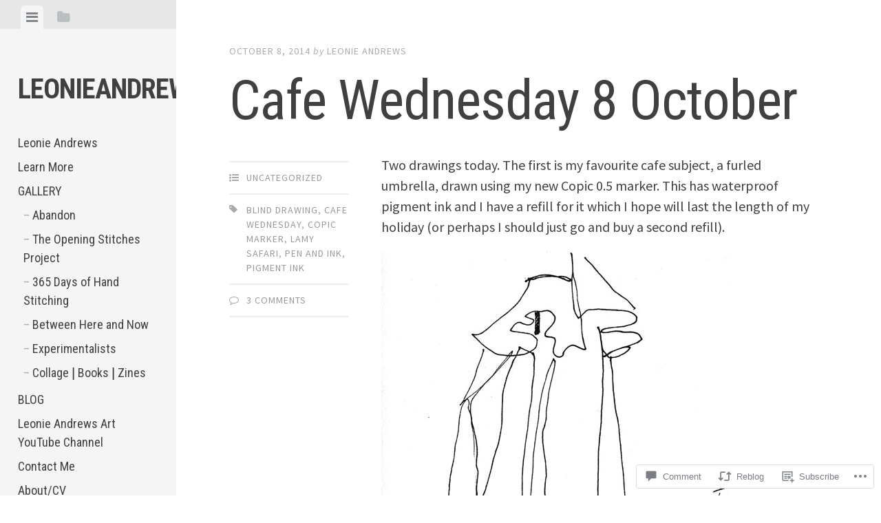

--- FILE ---
content_type: text/html; charset=UTF-8
request_url: https://leonieandrews.com/2014/10/08/cafe-wednesday-8-october/
body_size: 25545
content:
<!DOCTYPE html>
<html lang="en">
<head>
<meta charset="UTF-8">
<meta name="viewport" content="width=device-width, initial-scale=1">
<title>Cafe Wednesday 8 October | leonieandrews</title>
<link rel="profile" href="http://gmpg.org/xfn/11">
<link rel="pingback" href="https://leonieandrews.com/xmlrpc.php">

<meta name='robots' content='max-image-preview:large' />

<!-- Async WordPress.com Remote Login -->
<script id="wpcom_remote_login_js">
var wpcom_remote_login_extra_auth = '';
function wpcom_remote_login_remove_dom_node_id( element_id ) {
	var dom_node = document.getElementById( element_id );
	if ( dom_node ) { dom_node.parentNode.removeChild( dom_node ); }
}
function wpcom_remote_login_remove_dom_node_classes( class_name ) {
	var dom_nodes = document.querySelectorAll( '.' + class_name );
	for ( var i = 0; i < dom_nodes.length; i++ ) {
		dom_nodes[ i ].parentNode.removeChild( dom_nodes[ i ] );
	}
}
function wpcom_remote_login_final_cleanup() {
	wpcom_remote_login_remove_dom_node_classes( "wpcom_remote_login_msg" );
	wpcom_remote_login_remove_dom_node_id( "wpcom_remote_login_key" );
	wpcom_remote_login_remove_dom_node_id( "wpcom_remote_login_validate" );
	wpcom_remote_login_remove_dom_node_id( "wpcom_remote_login_js" );
	wpcom_remote_login_remove_dom_node_id( "wpcom_request_access_iframe" );
	wpcom_remote_login_remove_dom_node_id( "wpcom_request_access_styles" );
}

// Watch for messages back from the remote login
window.addEventListener( "message", function( e ) {
	if ( e.origin === "https://r-login.wordpress.com" ) {
		var data = {};
		try {
			data = JSON.parse( e.data );
		} catch( e ) {
			wpcom_remote_login_final_cleanup();
			return;
		}

		if ( data.msg === 'LOGIN' ) {
			// Clean up the login check iframe
			wpcom_remote_login_remove_dom_node_id( "wpcom_remote_login_key" );

			var id_regex = new RegExp( /^[0-9]+$/ );
			var token_regex = new RegExp( /^.*|.*|.*$/ );
			if (
				token_regex.test( data.token )
				&& id_regex.test( data.wpcomid )
			) {
				// We have everything we need to ask for a login
				var script = document.createElement( "script" );
				script.setAttribute( "id", "wpcom_remote_login_validate" );
				script.src = '/remote-login.php?wpcom_remote_login=validate'
					+ '&wpcomid=' + data.wpcomid
					+ '&token=' + encodeURIComponent( data.token )
					+ '&host=' + window.location.protocol
					+ '//' + window.location.hostname
					+ '&postid=175561879'
					+ '&is_singular=1';
				document.body.appendChild( script );
			}

			return;
		}

		// Safari ITP, not logged in, so redirect
		if ( data.msg === 'LOGIN-REDIRECT' ) {
			window.location = 'https://wordpress.com/log-in?redirect_to=' + window.location.href;
			return;
		}

		// Safari ITP, storage access failed, remove the request
		if ( data.msg === 'LOGIN-REMOVE' ) {
			var css_zap = 'html { -webkit-transition: margin-top 1s; transition: margin-top 1s; } /* 9001 */ html { margin-top: 0 !important; } * html body { margin-top: 0 !important; } @media screen and ( max-width: 782px ) { html { margin-top: 0 !important; } * html body { margin-top: 0 !important; } }';
			var style_zap = document.createElement( 'style' );
			style_zap.type = 'text/css';
			style_zap.appendChild( document.createTextNode( css_zap ) );
			document.body.appendChild( style_zap );

			var e = document.getElementById( 'wpcom_request_access_iframe' );
			e.parentNode.removeChild( e );

			document.cookie = 'wordpress_com_login_access=denied; path=/; max-age=31536000';

			return;
		}

		// Safari ITP
		if ( data.msg === 'REQUEST_ACCESS' ) {
			console.log( 'request access: safari' );

			// Check ITP iframe enable/disable knob
			if ( wpcom_remote_login_extra_auth !== 'safari_itp_iframe' ) {
				return;
			}

			// If we are in a "private window" there is no ITP.
			var private_window = false;
			try {
				var opendb = window.openDatabase( null, null, null, null );
			} catch( e ) {
				private_window = true;
			}

			if ( private_window ) {
				console.log( 'private window' );
				return;
			}

			var iframe = document.createElement( 'iframe' );
			iframe.id = 'wpcom_request_access_iframe';
			iframe.setAttribute( 'scrolling', 'no' );
			iframe.setAttribute( 'sandbox', 'allow-storage-access-by-user-activation allow-scripts allow-same-origin allow-top-navigation-by-user-activation' );
			iframe.src = 'https://r-login.wordpress.com/remote-login.php?wpcom_remote_login=request_access&origin=' + encodeURIComponent( data.origin ) + '&wpcomid=' + encodeURIComponent( data.wpcomid );

			var css = 'html { -webkit-transition: margin-top 1s; transition: margin-top 1s; } /* 9001 */ html { margin-top: 46px !important; } * html body { margin-top: 46px !important; } @media screen and ( max-width: 660px ) { html { margin-top: 71px !important; } * html body { margin-top: 71px !important; } #wpcom_request_access_iframe { display: block; height: 71px !important; } } #wpcom_request_access_iframe { border: 0px; height: 46px; position: fixed; top: 0; left: 0; width: 100%; min-width: 100%; z-index: 99999; background: #23282d; } ';

			var style = document.createElement( 'style' );
			style.type = 'text/css';
			style.id = 'wpcom_request_access_styles';
			style.appendChild( document.createTextNode( css ) );
			document.body.appendChild( style );

			document.body.appendChild( iframe );
		}

		if ( data.msg === 'DONE' ) {
			wpcom_remote_login_final_cleanup();
		}
	}
}, false );

// Inject the remote login iframe after the page has had a chance to load
// more critical resources
window.addEventListener( "DOMContentLoaded", function( e ) {
	var iframe = document.createElement( "iframe" );
	iframe.style.display = "none";
	iframe.setAttribute( "scrolling", "no" );
	iframe.setAttribute( "id", "wpcom_remote_login_key" );
	iframe.src = "https://r-login.wordpress.com/remote-login.php"
		+ "?wpcom_remote_login=key"
		+ "&origin=aHR0cHM6Ly9sZW9uaWVhbmRyZXdzLmNvbQ%3D%3D"
		+ "&wpcomid=48259096"
		+ "&time=" + Math.floor( Date.now() / 1000 );
	document.body.appendChild( iframe );
}, false );
</script>
<link rel='dns-prefetch' href='//s0.wp.com' />
<link rel='dns-prefetch' href='//widgets.wp.com' />
<link rel='dns-prefetch' href='//wordpress.com' />
<link rel='dns-prefetch' href='//fonts-api.wp.com' />
<link rel="alternate" type="application/rss+xml" title="leonieandrews &raquo; Feed" href="https://leonieandrews.com/feed/" />
<link rel="alternate" type="application/rss+xml" title="leonieandrews &raquo; Comments Feed" href="https://leonieandrews.com/comments/feed/" />
<link rel="alternate" type="application/rss+xml" title="leonieandrews &raquo; Cafe Wednesday 8&nbsp;October Comments Feed" href="https://leonieandrews.com/2014/10/08/cafe-wednesday-8-october/feed/" />
	<script type="text/javascript">
		/* <![CDATA[ */
		function addLoadEvent(func) {
			var oldonload = window.onload;
			if (typeof window.onload != 'function') {
				window.onload = func;
			} else {
				window.onload = function () {
					oldonload();
					func();
				}
			}
		}
		/* ]]> */
	</script>
	<link crossorigin='anonymous' rel='stylesheet' id='all-css-0-1' href='/wp-content/mu-plugins/likes/jetpack-likes.css?m=1743883414i&cssminify=yes' type='text/css' media='all' />
<style id='wp-emoji-styles-inline-css'>

	img.wp-smiley, img.emoji {
		display: inline !important;
		border: none !important;
		box-shadow: none !important;
		height: 1em !important;
		width: 1em !important;
		margin: 0 0.07em !important;
		vertical-align: -0.1em !important;
		background: none !important;
		padding: 0 !important;
	}
/*# sourceURL=wp-emoji-styles-inline-css */
</style>
<link crossorigin='anonymous' rel='stylesheet' id='all-css-2-1' href='/wp-content/plugins/gutenberg-core/v22.2.0/build/styles/block-library/style.css?m=1764855221i&cssminify=yes' type='text/css' media='all' />
<style id='wp-block-library-inline-css'>
.has-text-align-justify {
	text-align:justify;
}
.has-text-align-justify{text-align:justify;}

/*# sourceURL=wp-block-library-inline-css */
</style><style id='global-styles-inline-css'>
:root{--wp--preset--aspect-ratio--square: 1;--wp--preset--aspect-ratio--4-3: 4/3;--wp--preset--aspect-ratio--3-4: 3/4;--wp--preset--aspect-ratio--3-2: 3/2;--wp--preset--aspect-ratio--2-3: 2/3;--wp--preset--aspect-ratio--16-9: 16/9;--wp--preset--aspect-ratio--9-16: 9/16;--wp--preset--color--black: #000000;--wp--preset--color--cyan-bluish-gray: #abb8c3;--wp--preset--color--white: #ffffff;--wp--preset--color--pale-pink: #f78da7;--wp--preset--color--vivid-red: #cf2e2e;--wp--preset--color--luminous-vivid-orange: #ff6900;--wp--preset--color--luminous-vivid-amber: #fcb900;--wp--preset--color--light-green-cyan: #7bdcb5;--wp--preset--color--vivid-green-cyan: #00d084;--wp--preset--color--pale-cyan-blue: #8ed1fc;--wp--preset--color--vivid-cyan-blue: #0693e3;--wp--preset--color--vivid-purple: #9b51e0;--wp--preset--gradient--vivid-cyan-blue-to-vivid-purple: linear-gradient(135deg,rgb(6,147,227) 0%,rgb(155,81,224) 100%);--wp--preset--gradient--light-green-cyan-to-vivid-green-cyan: linear-gradient(135deg,rgb(122,220,180) 0%,rgb(0,208,130) 100%);--wp--preset--gradient--luminous-vivid-amber-to-luminous-vivid-orange: linear-gradient(135deg,rgb(252,185,0) 0%,rgb(255,105,0) 100%);--wp--preset--gradient--luminous-vivid-orange-to-vivid-red: linear-gradient(135deg,rgb(255,105,0) 0%,rgb(207,46,46) 100%);--wp--preset--gradient--very-light-gray-to-cyan-bluish-gray: linear-gradient(135deg,rgb(238,238,238) 0%,rgb(169,184,195) 100%);--wp--preset--gradient--cool-to-warm-spectrum: linear-gradient(135deg,rgb(74,234,220) 0%,rgb(151,120,209) 20%,rgb(207,42,186) 40%,rgb(238,44,130) 60%,rgb(251,105,98) 80%,rgb(254,248,76) 100%);--wp--preset--gradient--blush-light-purple: linear-gradient(135deg,rgb(255,206,236) 0%,rgb(152,150,240) 100%);--wp--preset--gradient--blush-bordeaux: linear-gradient(135deg,rgb(254,205,165) 0%,rgb(254,45,45) 50%,rgb(107,0,62) 100%);--wp--preset--gradient--luminous-dusk: linear-gradient(135deg,rgb(255,203,112) 0%,rgb(199,81,192) 50%,rgb(65,88,208) 100%);--wp--preset--gradient--pale-ocean: linear-gradient(135deg,rgb(255,245,203) 0%,rgb(182,227,212) 50%,rgb(51,167,181) 100%);--wp--preset--gradient--electric-grass: linear-gradient(135deg,rgb(202,248,128) 0%,rgb(113,206,126) 100%);--wp--preset--gradient--midnight: linear-gradient(135deg,rgb(2,3,129) 0%,rgb(40,116,252) 100%);--wp--preset--font-size--small: 13px;--wp--preset--font-size--medium: 20px;--wp--preset--font-size--large: 36px;--wp--preset--font-size--x-large: 42px;--wp--preset--font-family--albert-sans: 'Albert Sans', sans-serif;--wp--preset--font-family--alegreya: Alegreya, serif;--wp--preset--font-family--arvo: Arvo, serif;--wp--preset--font-family--bodoni-moda: 'Bodoni Moda', serif;--wp--preset--font-family--bricolage-grotesque: 'Bricolage Grotesque', sans-serif;--wp--preset--font-family--cabin: Cabin, sans-serif;--wp--preset--font-family--chivo: Chivo, sans-serif;--wp--preset--font-family--commissioner: Commissioner, sans-serif;--wp--preset--font-family--cormorant: Cormorant, serif;--wp--preset--font-family--courier-prime: 'Courier Prime', monospace;--wp--preset--font-family--crimson-pro: 'Crimson Pro', serif;--wp--preset--font-family--dm-mono: 'DM Mono', monospace;--wp--preset--font-family--dm-sans: 'DM Sans', sans-serif;--wp--preset--font-family--dm-serif-display: 'DM Serif Display', serif;--wp--preset--font-family--domine: Domine, serif;--wp--preset--font-family--eb-garamond: 'EB Garamond', serif;--wp--preset--font-family--epilogue: Epilogue, sans-serif;--wp--preset--font-family--fahkwang: Fahkwang, sans-serif;--wp--preset--font-family--figtree: Figtree, sans-serif;--wp--preset--font-family--fira-sans: 'Fira Sans', sans-serif;--wp--preset--font-family--fjalla-one: 'Fjalla One', sans-serif;--wp--preset--font-family--fraunces: Fraunces, serif;--wp--preset--font-family--gabarito: Gabarito, system-ui;--wp--preset--font-family--ibm-plex-mono: 'IBM Plex Mono', monospace;--wp--preset--font-family--ibm-plex-sans: 'IBM Plex Sans', sans-serif;--wp--preset--font-family--ibarra-real-nova: 'Ibarra Real Nova', serif;--wp--preset--font-family--instrument-serif: 'Instrument Serif', serif;--wp--preset--font-family--inter: Inter, sans-serif;--wp--preset--font-family--josefin-sans: 'Josefin Sans', sans-serif;--wp--preset--font-family--jost: Jost, sans-serif;--wp--preset--font-family--libre-baskerville: 'Libre Baskerville', serif;--wp--preset--font-family--libre-franklin: 'Libre Franklin', sans-serif;--wp--preset--font-family--literata: Literata, serif;--wp--preset--font-family--lora: Lora, serif;--wp--preset--font-family--merriweather: Merriweather, serif;--wp--preset--font-family--montserrat: Montserrat, sans-serif;--wp--preset--font-family--newsreader: Newsreader, serif;--wp--preset--font-family--noto-sans-mono: 'Noto Sans Mono', sans-serif;--wp--preset--font-family--nunito: Nunito, sans-serif;--wp--preset--font-family--open-sans: 'Open Sans', sans-serif;--wp--preset--font-family--overpass: Overpass, sans-serif;--wp--preset--font-family--pt-serif: 'PT Serif', serif;--wp--preset--font-family--petrona: Petrona, serif;--wp--preset--font-family--piazzolla: Piazzolla, serif;--wp--preset--font-family--playfair-display: 'Playfair Display', serif;--wp--preset--font-family--plus-jakarta-sans: 'Plus Jakarta Sans', sans-serif;--wp--preset--font-family--poppins: Poppins, sans-serif;--wp--preset--font-family--raleway: Raleway, sans-serif;--wp--preset--font-family--roboto: Roboto, sans-serif;--wp--preset--font-family--roboto-slab: 'Roboto Slab', serif;--wp--preset--font-family--rubik: Rubik, sans-serif;--wp--preset--font-family--rufina: Rufina, serif;--wp--preset--font-family--sora: Sora, sans-serif;--wp--preset--font-family--source-sans-3: 'Source Sans 3', sans-serif;--wp--preset--font-family--source-serif-4: 'Source Serif 4', serif;--wp--preset--font-family--space-mono: 'Space Mono', monospace;--wp--preset--font-family--syne: Syne, sans-serif;--wp--preset--font-family--texturina: Texturina, serif;--wp--preset--font-family--urbanist: Urbanist, sans-serif;--wp--preset--font-family--work-sans: 'Work Sans', sans-serif;--wp--preset--spacing--20: 0.44rem;--wp--preset--spacing--30: 0.67rem;--wp--preset--spacing--40: 1rem;--wp--preset--spacing--50: 1.5rem;--wp--preset--spacing--60: 2.25rem;--wp--preset--spacing--70: 3.38rem;--wp--preset--spacing--80: 5.06rem;--wp--preset--shadow--natural: 6px 6px 9px rgba(0, 0, 0, 0.2);--wp--preset--shadow--deep: 12px 12px 50px rgba(0, 0, 0, 0.4);--wp--preset--shadow--sharp: 6px 6px 0px rgba(0, 0, 0, 0.2);--wp--preset--shadow--outlined: 6px 6px 0px -3px rgb(255, 255, 255), 6px 6px rgb(0, 0, 0);--wp--preset--shadow--crisp: 6px 6px 0px rgb(0, 0, 0);}:where(.is-layout-flex){gap: 0.5em;}:where(.is-layout-grid){gap: 0.5em;}body .is-layout-flex{display: flex;}.is-layout-flex{flex-wrap: wrap;align-items: center;}.is-layout-flex > :is(*, div){margin: 0;}body .is-layout-grid{display: grid;}.is-layout-grid > :is(*, div){margin: 0;}:where(.wp-block-columns.is-layout-flex){gap: 2em;}:where(.wp-block-columns.is-layout-grid){gap: 2em;}:where(.wp-block-post-template.is-layout-flex){gap: 1.25em;}:where(.wp-block-post-template.is-layout-grid){gap: 1.25em;}.has-black-color{color: var(--wp--preset--color--black) !important;}.has-cyan-bluish-gray-color{color: var(--wp--preset--color--cyan-bluish-gray) !important;}.has-white-color{color: var(--wp--preset--color--white) !important;}.has-pale-pink-color{color: var(--wp--preset--color--pale-pink) !important;}.has-vivid-red-color{color: var(--wp--preset--color--vivid-red) !important;}.has-luminous-vivid-orange-color{color: var(--wp--preset--color--luminous-vivid-orange) !important;}.has-luminous-vivid-amber-color{color: var(--wp--preset--color--luminous-vivid-amber) !important;}.has-light-green-cyan-color{color: var(--wp--preset--color--light-green-cyan) !important;}.has-vivid-green-cyan-color{color: var(--wp--preset--color--vivid-green-cyan) !important;}.has-pale-cyan-blue-color{color: var(--wp--preset--color--pale-cyan-blue) !important;}.has-vivid-cyan-blue-color{color: var(--wp--preset--color--vivid-cyan-blue) !important;}.has-vivid-purple-color{color: var(--wp--preset--color--vivid-purple) !important;}.has-black-background-color{background-color: var(--wp--preset--color--black) !important;}.has-cyan-bluish-gray-background-color{background-color: var(--wp--preset--color--cyan-bluish-gray) !important;}.has-white-background-color{background-color: var(--wp--preset--color--white) !important;}.has-pale-pink-background-color{background-color: var(--wp--preset--color--pale-pink) !important;}.has-vivid-red-background-color{background-color: var(--wp--preset--color--vivid-red) !important;}.has-luminous-vivid-orange-background-color{background-color: var(--wp--preset--color--luminous-vivid-orange) !important;}.has-luminous-vivid-amber-background-color{background-color: var(--wp--preset--color--luminous-vivid-amber) !important;}.has-light-green-cyan-background-color{background-color: var(--wp--preset--color--light-green-cyan) !important;}.has-vivid-green-cyan-background-color{background-color: var(--wp--preset--color--vivid-green-cyan) !important;}.has-pale-cyan-blue-background-color{background-color: var(--wp--preset--color--pale-cyan-blue) !important;}.has-vivid-cyan-blue-background-color{background-color: var(--wp--preset--color--vivid-cyan-blue) !important;}.has-vivid-purple-background-color{background-color: var(--wp--preset--color--vivid-purple) !important;}.has-black-border-color{border-color: var(--wp--preset--color--black) !important;}.has-cyan-bluish-gray-border-color{border-color: var(--wp--preset--color--cyan-bluish-gray) !important;}.has-white-border-color{border-color: var(--wp--preset--color--white) !important;}.has-pale-pink-border-color{border-color: var(--wp--preset--color--pale-pink) !important;}.has-vivid-red-border-color{border-color: var(--wp--preset--color--vivid-red) !important;}.has-luminous-vivid-orange-border-color{border-color: var(--wp--preset--color--luminous-vivid-orange) !important;}.has-luminous-vivid-amber-border-color{border-color: var(--wp--preset--color--luminous-vivid-amber) !important;}.has-light-green-cyan-border-color{border-color: var(--wp--preset--color--light-green-cyan) !important;}.has-vivid-green-cyan-border-color{border-color: var(--wp--preset--color--vivid-green-cyan) !important;}.has-pale-cyan-blue-border-color{border-color: var(--wp--preset--color--pale-cyan-blue) !important;}.has-vivid-cyan-blue-border-color{border-color: var(--wp--preset--color--vivid-cyan-blue) !important;}.has-vivid-purple-border-color{border-color: var(--wp--preset--color--vivid-purple) !important;}.has-vivid-cyan-blue-to-vivid-purple-gradient-background{background: var(--wp--preset--gradient--vivid-cyan-blue-to-vivid-purple) !important;}.has-light-green-cyan-to-vivid-green-cyan-gradient-background{background: var(--wp--preset--gradient--light-green-cyan-to-vivid-green-cyan) !important;}.has-luminous-vivid-amber-to-luminous-vivid-orange-gradient-background{background: var(--wp--preset--gradient--luminous-vivid-amber-to-luminous-vivid-orange) !important;}.has-luminous-vivid-orange-to-vivid-red-gradient-background{background: var(--wp--preset--gradient--luminous-vivid-orange-to-vivid-red) !important;}.has-very-light-gray-to-cyan-bluish-gray-gradient-background{background: var(--wp--preset--gradient--very-light-gray-to-cyan-bluish-gray) !important;}.has-cool-to-warm-spectrum-gradient-background{background: var(--wp--preset--gradient--cool-to-warm-spectrum) !important;}.has-blush-light-purple-gradient-background{background: var(--wp--preset--gradient--blush-light-purple) !important;}.has-blush-bordeaux-gradient-background{background: var(--wp--preset--gradient--blush-bordeaux) !important;}.has-luminous-dusk-gradient-background{background: var(--wp--preset--gradient--luminous-dusk) !important;}.has-pale-ocean-gradient-background{background: var(--wp--preset--gradient--pale-ocean) !important;}.has-electric-grass-gradient-background{background: var(--wp--preset--gradient--electric-grass) !important;}.has-midnight-gradient-background{background: var(--wp--preset--gradient--midnight) !important;}.has-small-font-size{font-size: var(--wp--preset--font-size--small) !important;}.has-medium-font-size{font-size: var(--wp--preset--font-size--medium) !important;}.has-large-font-size{font-size: var(--wp--preset--font-size--large) !important;}.has-x-large-font-size{font-size: var(--wp--preset--font-size--x-large) !important;}.has-albert-sans-font-family{font-family: var(--wp--preset--font-family--albert-sans) !important;}.has-alegreya-font-family{font-family: var(--wp--preset--font-family--alegreya) !important;}.has-arvo-font-family{font-family: var(--wp--preset--font-family--arvo) !important;}.has-bodoni-moda-font-family{font-family: var(--wp--preset--font-family--bodoni-moda) !important;}.has-bricolage-grotesque-font-family{font-family: var(--wp--preset--font-family--bricolage-grotesque) !important;}.has-cabin-font-family{font-family: var(--wp--preset--font-family--cabin) !important;}.has-chivo-font-family{font-family: var(--wp--preset--font-family--chivo) !important;}.has-commissioner-font-family{font-family: var(--wp--preset--font-family--commissioner) !important;}.has-cormorant-font-family{font-family: var(--wp--preset--font-family--cormorant) !important;}.has-courier-prime-font-family{font-family: var(--wp--preset--font-family--courier-prime) !important;}.has-crimson-pro-font-family{font-family: var(--wp--preset--font-family--crimson-pro) !important;}.has-dm-mono-font-family{font-family: var(--wp--preset--font-family--dm-mono) !important;}.has-dm-sans-font-family{font-family: var(--wp--preset--font-family--dm-sans) !important;}.has-dm-serif-display-font-family{font-family: var(--wp--preset--font-family--dm-serif-display) !important;}.has-domine-font-family{font-family: var(--wp--preset--font-family--domine) !important;}.has-eb-garamond-font-family{font-family: var(--wp--preset--font-family--eb-garamond) !important;}.has-epilogue-font-family{font-family: var(--wp--preset--font-family--epilogue) !important;}.has-fahkwang-font-family{font-family: var(--wp--preset--font-family--fahkwang) !important;}.has-figtree-font-family{font-family: var(--wp--preset--font-family--figtree) !important;}.has-fira-sans-font-family{font-family: var(--wp--preset--font-family--fira-sans) !important;}.has-fjalla-one-font-family{font-family: var(--wp--preset--font-family--fjalla-one) !important;}.has-fraunces-font-family{font-family: var(--wp--preset--font-family--fraunces) !important;}.has-gabarito-font-family{font-family: var(--wp--preset--font-family--gabarito) !important;}.has-ibm-plex-mono-font-family{font-family: var(--wp--preset--font-family--ibm-plex-mono) !important;}.has-ibm-plex-sans-font-family{font-family: var(--wp--preset--font-family--ibm-plex-sans) !important;}.has-ibarra-real-nova-font-family{font-family: var(--wp--preset--font-family--ibarra-real-nova) !important;}.has-instrument-serif-font-family{font-family: var(--wp--preset--font-family--instrument-serif) !important;}.has-inter-font-family{font-family: var(--wp--preset--font-family--inter) !important;}.has-josefin-sans-font-family{font-family: var(--wp--preset--font-family--josefin-sans) !important;}.has-jost-font-family{font-family: var(--wp--preset--font-family--jost) !important;}.has-libre-baskerville-font-family{font-family: var(--wp--preset--font-family--libre-baskerville) !important;}.has-libre-franklin-font-family{font-family: var(--wp--preset--font-family--libre-franklin) !important;}.has-literata-font-family{font-family: var(--wp--preset--font-family--literata) !important;}.has-lora-font-family{font-family: var(--wp--preset--font-family--lora) !important;}.has-merriweather-font-family{font-family: var(--wp--preset--font-family--merriweather) !important;}.has-montserrat-font-family{font-family: var(--wp--preset--font-family--montserrat) !important;}.has-newsreader-font-family{font-family: var(--wp--preset--font-family--newsreader) !important;}.has-noto-sans-mono-font-family{font-family: var(--wp--preset--font-family--noto-sans-mono) !important;}.has-nunito-font-family{font-family: var(--wp--preset--font-family--nunito) !important;}.has-open-sans-font-family{font-family: var(--wp--preset--font-family--open-sans) !important;}.has-overpass-font-family{font-family: var(--wp--preset--font-family--overpass) !important;}.has-pt-serif-font-family{font-family: var(--wp--preset--font-family--pt-serif) !important;}.has-petrona-font-family{font-family: var(--wp--preset--font-family--petrona) !important;}.has-piazzolla-font-family{font-family: var(--wp--preset--font-family--piazzolla) !important;}.has-playfair-display-font-family{font-family: var(--wp--preset--font-family--playfair-display) !important;}.has-plus-jakarta-sans-font-family{font-family: var(--wp--preset--font-family--plus-jakarta-sans) !important;}.has-poppins-font-family{font-family: var(--wp--preset--font-family--poppins) !important;}.has-raleway-font-family{font-family: var(--wp--preset--font-family--raleway) !important;}.has-roboto-font-family{font-family: var(--wp--preset--font-family--roboto) !important;}.has-roboto-slab-font-family{font-family: var(--wp--preset--font-family--roboto-slab) !important;}.has-rubik-font-family{font-family: var(--wp--preset--font-family--rubik) !important;}.has-rufina-font-family{font-family: var(--wp--preset--font-family--rufina) !important;}.has-sora-font-family{font-family: var(--wp--preset--font-family--sora) !important;}.has-source-sans-3-font-family{font-family: var(--wp--preset--font-family--source-sans-3) !important;}.has-source-serif-4-font-family{font-family: var(--wp--preset--font-family--source-serif-4) !important;}.has-space-mono-font-family{font-family: var(--wp--preset--font-family--space-mono) !important;}.has-syne-font-family{font-family: var(--wp--preset--font-family--syne) !important;}.has-texturina-font-family{font-family: var(--wp--preset--font-family--texturina) !important;}.has-urbanist-font-family{font-family: var(--wp--preset--font-family--urbanist) !important;}.has-work-sans-font-family{font-family: var(--wp--preset--font-family--work-sans) !important;}
/*# sourceURL=global-styles-inline-css */
</style>

<style id='classic-theme-styles-inline-css'>
/*! This file is auto-generated */
.wp-block-button__link{color:#fff;background-color:#32373c;border-radius:9999px;box-shadow:none;text-decoration:none;padding:calc(.667em + 2px) calc(1.333em + 2px);font-size:1.125em}.wp-block-file__button{background:#32373c;color:#fff;text-decoration:none}
/*# sourceURL=/wp-includes/css/classic-themes.min.css */
</style>
<link crossorigin='anonymous' rel='stylesheet' id='all-css-4-1' href='/_static/??-eJx9j8sOwkAIRX/IkTZGGxfGTzHzIHVq55GBaf18aZpu1HRD4MLhAsxZ2RQZI0OoKo+195HApoKih6wZZCKg8xpHDDJ2tEQH+I/N3vXIgtOWK8b3PpLFRhmTCxIpicHXoPgpXrTHDchZ25cSaV2xNoBq3HqPCaNLBXTlFDSztz8UULFgqh8dTFiMOIu4fEnf9XLLPdza7tI07fl66oYPKzZ26Q==&cssminify=yes' type='text/css' media='all' />
<link rel='stylesheet' id='verbum-gutenberg-css-css' href='https://widgets.wp.com/verbum-block-editor/block-editor.css?ver=1738686361' media='all' />
<link crossorigin='anonymous' rel='stylesheet' id='all-css-6-1' href='/_static/??/wp-content/mu-plugins/comment-likes/css/comment-likes.css,/i/noticons/noticons.css,/wp-content/themes/pub/editor/style.css?m=1741693332j&cssminify=yes' type='text/css' media='all' />
<link crossorigin='anonymous' rel='stylesheet' id='screen-css-7-1' href='/wp-content/themes/pub/editor/inc/fontawesome/font-awesome.css?m=1404778013i&cssminify=yes' type='text/css' media='screen' />
<link rel='stylesheet' id='editor-fonts-css' href='https://fonts-api.wp.com/css?family=Source+Sans+Pro%3A400%2C600%2C700%2C400italic%2C600italic%2C700italic%7CRoboto+Condensed%3A300%2C400%2C700%2C300italic%2C400italic%2C700italic&#038;subset=latin%2Clatin-ext' media='all' />
<link crossorigin='anonymous' rel='stylesheet' id='all-css-10-1' href='/_static/??-eJx9y0EOwjAMRNELYaxKQYUF4iytcYORE0eJo6q3p+zKht18aR6uBciyc3b0FyduWPqM/BS3ipIJm2/KsBaydKbWTngQqUPRHiU3rDyrxX1G3F+H/IciG6jR5GL5J2DRSeqXPtJ9CJdbCNdxCO8PwgZAiA==&cssminify=yes' type='text/css' media='all' />
<link crossorigin='anonymous' rel='stylesheet' id='print-css-11-1' href='/wp-content/mu-plugins/global-print/global-print.css?m=1465851035i&cssminify=yes' type='text/css' media='print' />
<style id='jetpack-global-styles-frontend-style-inline-css'>
:root { --font-headings: unset; --font-base: unset; --font-headings-default: -apple-system,BlinkMacSystemFont,"Segoe UI",Roboto,Oxygen-Sans,Ubuntu,Cantarell,"Helvetica Neue",sans-serif; --font-base-default: -apple-system,BlinkMacSystemFont,"Segoe UI",Roboto,Oxygen-Sans,Ubuntu,Cantarell,"Helvetica Neue",sans-serif;}
/*# sourceURL=jetpack-global-styles-frontend-style-inline-css */
</style>
<link crossorigin='anonymous' rel='stylesheet' id='all-css-14-1' href='/wp-content/themes/h4/global.css?m=1420737423i&cssminify=yes' type='text/css' media='all' />
<script type="text/javascript" id="wpcom-actionbar-placeholder-js-extra">
/* <![CDATA[ */
var actionbardata = {"siteID":"48259096","postID":"175561879","siteURL":"https://leonieandrews.com","xhrURL":"https://leonieandrews.com/wp-admin/admin-ajax.php","nonce":"49b2c6b157","isLoggedIn":"","statusMessage":"","subsEmailDefault":"instantly","proxyScriptUrl":"https://s0.wp.com/wp-content/js/wpcom-proxy-request.js?m=1513050504i&amp;ver=20211021","shortlink":"https://wp.me/p3guow-bSDFd","i18n":{"followedText":"New posts from this site will now appear in your \u003Ca href=\"https://wordpress.com/reader\"\u003EReader\u003C/a\u003E","foldBar":"Collapse this bar","unfoldBar":"Expand this bar","shortLinkCopied":"Shortlink copied to clipboard."}};
//# sourceURL=wpcom-actionbar-placeholder-js-extra
/* ]]> */
</script>
<script type="text/javascript" id="jetpack-mu-wpcom-settings-js-before">
/* <![CDATA[ */
var JETPACK_MU_WPCOM_SETTINGS = {"assetsUrl":"https://s0.wp.com/wp-content/mu-plugins/jetpack-mu-wpcom-plugin/sun/jetpack_vendor/automattic/jetpack-mu-wpcom/src/build/"};
//# sourceURL=jetpack-mu-wpcom-settings-js-before
/* ]]> */
</script>
<script crossorigin='anonymous' type='text/javascript'  src='/_static/??-eJzTLy/QTc7PK0nNK9HPKtYvyinRLSjKr6jUyyrW0QfKZeYl55SmpBaDJLMKS1OLKqGUXm5mHkFFurmZ6UWJJalQxfa5tobmRgamxgZmFpZZACbyLJI='></script>
<script type="text/javascript" id="rlt-proxy-js-after">
/* <![CDATA[ */
	rltInitialize( {"token":null,"iframeOrigins":["https:\/\/widgets.wp.com"]} );
//# sourceURL=rlt-proxy-js-after
/* ]]> */
</script>
<link rel="EditURI" type="application/rsd+xml" title="RSD" href="https://leonieandrews.wordpress.com/xmlrpc.php?rsd" />
<meta name="generator" content="WordPress.com" />
<link rel="canonical" href="https://leonieandrews.com/2014/10/08/cafe-wednesday-8-october/" />
<link rel='shortlink' href='https://wp.me/p3guow-bSDFd' />
<link rel="alternate" type="application/json+oembed" href="https://public-api.wordpress.com/oembed/?format=json&amp;url=https%3A%2F%2Fleonieandrews.com%2F2014%2F10%2F08%2Fcafe-wednesday-8-october%2F&amp;for=wpcom-auto-discovery" /><link rel="alternate" type="application/xml+oembed" href="https://public-api.wordpress.com/oembed/?format=xml&amp;url=https%3A%2F%2Fleonieandrews.com%2F2014%2F10%2F08%2Fcafe-wednesday-8-october%2F&amp;for=wpcom-auto-discovery" />
<!-- Jetpack Open Graph Tags -->
<meta property="og:type" content="article" />
<meta property="og:title" content="Cafe Wednesday 8 October" />
<meta property="og:url" content="https://leonieandrews.com/2014/10/08/cafe-wednesday-8-october/" />
<meta property="og:description" content="Two drawings today. The first is my favourite cafe subject, a furled umbrella, drawn using my new Copic 0.5 marker. This has waterproof pigment ink and I have a refill for it which I hope will last…" />
<meta property="article:published_time" content="2014-10-08T03:26:49+00:00" />
<meta property="article:modified_time" content="2014-10-08T03:26:49+00:00" />
<meta property="og:site_name" content="leonieandrews" />
<meta property="og:image" content="https://leonieandrews.com/wp-content/uploads/2014/10/8oct2014a.jpg" />
<meta property="og:image:width" content="507" />
<meta property="og:image:height" content="804" />
<meta property="og:image:alt" content="I love following the folds of a furled umbrella! Copic marker, 8 October 2014" />
<meta property="og:locale" content="en_US" />
<meta property="article:publisher" content="https://www.facebook.com/WordPresscom" />
<meta name="twitter:text:title" content="Cafe Wednesday 8&nbsp;October" />
<meta name="twitter:image" content="https://leonieandrews.com/wp-content/uploads/2014/10/8oct2014a.jpg?w=640" />
<meta name="twitter:image:alt" content="I love following the folds of a furled umbrella! Copic marker, 8 October 2014" />
<meta name="twitter:card" content="summary_large_image" />

<!-- End Jetpack Open Graph Tags -->
<link rel="shortcut icon" type="image/x-icon" href="https://secure.gravatar.com/blavatar/7a7fb91d8819a8483934670a85f4c54f4683888932b6de63dcf91ee40b1afe78?s=32" sizes="16x16" />
<link rel="icon" type="image/x-icon" href="https://secure.gravatar.com/blavatar/7a7fb91d8819a8483934670a85f4c54f4683888932b6de63dcf91ee40b1afe78?s=32" sizes="16x16" />
<link rel="apple-touch-icon" href="https://secure.gravatar.com/blavatar/7a7fb91d8819a8483934670a85f4c54f4683888932b6de63dcf91ee40b1afe78?s=114" />
<link rel='openid.server' href='https://leonieandrews.com/?openidserver=1' />
<link rel='openid.delegate' href='https://leonieandrews.com/' />
<link rel="search" type="application/opensearchdescription+xml" href="https://leonieandrews.com/osd.xml" title="leonieandrews" />
<link rel="search" type="application/opensearchdescription+xml" href="https://s1.wp.com/opensearch.xml" title="WordPress.com" />
		<style type="text/css">
			.recentcomments a {
				display: inline !important;
				padding: 0 !important;
				margin: 0 !important;
			}

			table.recentcommentsavatartop img.avatar, table.recentcommentsavatarend img.avatar {
				border: 0px;
				margin: 0;
			}

			table.recentcommentsavatartop a, table.recentcommentsavatarend a {
				border: 0px !important;
				background-color: transparent !important;
			}

			td.recentcommentsavatarend, td.recentcommentsavatartop {
				padding: 0px 0px 1px 0px;
				margin: 0px;
			}

			td.recentcommentstextend {
				border: none !important;
				padding: 0px 0px 2px 10px;
			}

			.rtl td.recentcommentstextend {
				padding: 0px 10px 2px 0px;
			}

			td.recentcommentstexttop {
				border: none;
				padding: 0px 0px 0px 10px;
			}

			.rtl td.recentcommentstexttop {
				padding: 0px 10px 0px 0px;
			}
		</style>
		<meta name="description" content="Two drawings today. The first is my favourite cafe subject, a furled umbrella, drawn using my new Copic 0.5 marker. This has waterproof pigment ink and I have a refill for it which I hope will last the length of my holiday (or perhaps I should just go and buy a second refill). The second&hellip;" />
<link crossorigin='anonymous' rel='stylesheet' id='all-css-0-3' href='/_static/??-eJyVzN0KwjAMhuEbcgv1B/VAvBTZsiDZ0rQ0Dbt9K6jg4Q7fj48H1txh0kpaIXqXxZ+sBjPVPODyaTBXeLAijM4ytRwNC+fKqX3/qo+sPZrtYCMsCZdmrZypbARimlzIAIeS3Eh+n+/w9u7xFs6nw/USjmE/vwD9El0g&cssminify=yes' type='text/css' media='all' />
</head>

<body class="wp-singular post-template-default single single-post postid-175561879 single-format-standard wp-theme-pubeditor customizer-styles-applied widgets-hidden jetpack-reblog-enabled">

<div id="page" class="hfeed site container">

	<a class="skip-link screen-reader-text" href="#content">Skip to content</a>

	<header id="masthead" class="site-header" role="banner">
		<!-- Tab navigation -->
		<ul class="toggle-bar" role="tablist">
			<!-- Main navigation -->
			<li id="panel-1" class="current" role="presentation">
				<a href="#tab-1" role="tab" aria-controls="tab-1" aria-selected="true" class="current nav-toggle" data-tab="tab-1"><i class="fa fa-bars"></i><span class="screen-reader-text">View menu</span></a>
			</li>

			<!-- Featured Posts navigation -->
			
			<!-- Sidebar widgets navigation -->
			<li id="panel-3" role="presentation">
				<a href="#tab-3" role="tab" aria-controls="tab-3" aria-selected="false" class="folder-toggle" data-tab="tab-3"><i class="fa fa-folder"></i><i class="fa fa-folder-open"></i><span class="screen-reader-text">View sidebar</span></a>
			</li>
		</ul>

		<div id="tabs" class="toggle-tabs">
			<div class="site-header-inside">
				<!-- Logo, description and main navigation -->
				<div id="tab-1" class="tab-content current animated fadeIn" role="tabpanel"  aria-labelledby="panel-1" aria-hidden="false">
					<div class="site-branding">
						<!-- Get the site branding -->
						<a href="https://leonieandrews.com/" class="site-logo-link" rel="home" itemprop="url"></a>						<h1 class="site-title"><a href="https://leonieandrews.com/" rel="home">leonieandrews</a></h1>
						<h2 class="site-description"></h2>
					</div>

					<nav id="site-navigation" class="main-navigation" role="navigation">
						<div class="menu-menu-1-container"><ul id="menu-menu-1" class="menu"><li id="menu-item-175560699" class="menu-item menu-item-type-post_type menu-item-object-page menu-item-home menu-item-175560699"><a href="https://leonieandrews.com/">Leonie Andrews</a></li>
<li id="menu-item-175566399" class="menu-item menu-item-type-post_type menu-item-object-page menu-item-175566399"><a href="https://leonieandrews.com/learn-more-2/">Learn More</a></li>
<li id="menu-item-175565894" class="menu-item menu-item-type-post_type menu-item-object-page menu-item-has-children menu-item-175565894"><a href="https://leonieandrews.com/gallery/">GALLERY</a>
<ul class="sub-menu">
	<li id="menu-item-175567619" class="menu-item menu-item-type-post_type menu-item-object-page menu-item-175567619"><a href="https://leonieandrews.com/gallery/abandon/">Abandon</a></li>
	<li id="menu-item-175565928" class="menu-item menu-item-type-post_type menu-item-object-page menu-item-175565928"><a href="https://leonieandrews.com/gallery/opening-stitches/">The Opening Stitches Project</a></li>
	<li id="menu-item-175565895" class="menu-item menu-item-type-post_type menu-item-object-page menu-item-175565895"><a href="https://leonieandrews.com/gallery/365-days-of-hand-stitching/">365 Days of Hand Stitching</a></li>
	<li id="menu-item-175566530" class="menu-item menu-item-type-post_type menu-item-object-page menu-item-175566530"><a href="https://leonieandrews.com/gallery/between-here-and-now/">Between Here and Now</a></li>
	<li id="menu-item-175565915" class="menu-item menu-item-type-post_type menu-item-object-page menu-item-175565915"><a href="https://leonieandrews.com/gallery/experimentalists/">Experimentalists</a></li>
	<li id="menu-item-175565896" class="menu-item menu-item-type-post_type menu-item-object-page menu-item-175565896"><a href="https://leonieandrews.com/gallery/collage-and-books/">Collage ǀ Books ǀ Zines</a></li>
</ul>
</li>
<li id="menu-item-175560697" class="menu-item menu-item-type-post_type menu-item-object-page current_page_parent menu-item-175560697"><a href="https://leonieandrews.com/blog/">BLOG</a></li>
<li id="menu-item-175567266" class="menu-item menu-item-type-post_type menu-item-object-page menu-item-175567266"><a href="https://leonieandrews.com/leonie-andrews-art-youtube-channel/">Leonie Andrews Art YouTube Channel</a></li>
<li id="menu-item-175560698" class="menu-item menu-item-type-post_type menu-item-object-page menu-item-175560698"><a href="https://leonieandrews.com/contact-me/">Contact Me</a></li>
<li id="menu-item-175567577" class="menu-item menu-item-type-post_type menu-item-object-page menu-item-175567577"><a href="https://leonieandrews.com/about-cv/">About/CV</a></li>
</ul></div>					</nav><!-- #site-navigation -->

											<div class="social-links"><ul id="menu-menu-2" class="menu"><li class="menu-item menu-item-type-post_type menu-item-object-page menu-item-home menu-item-175560699"><a href="https://leonieandrews.com/"><span class="screen-reader-text">Leonie Andrews</span></a></li>
<li class="menu-item menu-item-type-post_type menu-item-object-page menu-item-175566399"><a href="https://leonieandrews.com/learn-more-2/"><span class="screen-reader-text">Learn More</span></a></li>
<li class="menu-item menu-item-type-post_type menu-item-object-page menu-item-175565894"><a href="https://leonieandrews.com/gallery/"><span class="screen-reader-text">GALLERY</span></a></li>
<li class="menu-item menu-item-type-post_type menu-item-object-page current_page_parent menu-item-175560697"><a href="https://leonieandrews.com/blog/"><span class="screen-reader-text">BLOG</span></a></li>
<li class="menu-item menu-item-type-post_type menu-item-object-page menu-item-175567266"><a href="https://leonieandrews.com/leonie-andrews-art-youtube-channel/"><span class="screen-reader-text">Leonie Andrews Art YouTube Channel</span></a></li>
<li class="menu-item menu-item-type-post_type menu-item-object-page menu-item-175560698"><a href="https://leonieandrews.com/contact-me/"><span class="screen-reader-text">Contact Me</span></a></li>
<li class="menu-item menu-item-type-post_type menu-item-object-page menu-item-175567577"><a href="https://leonieandrews.com/about-cv/"><span class="screen-reader-text">About/CV</span></a></li>
</ul></div>									</div><!-- #tab-1 -->

				<!-- Featured Posts template (template-featured-posts.php) -->
				
				<!-- Sidebar widgets -->
				<div id="tab-3" class="tab-content animated fadeIn" role="tabpanel" aria-labelledby="panel-3" aria-hidden="true">
						<div id="secondary" class="widget-area" role="complementary">
		<aside id="search-2" class="widget widget_search"><form role="search" method="get" class="search-form" action="https://leonieandrews.com/">
				<label>
					<span class="screen-reader-text">Search for:</span>
					<input type="search" class="search-field" placeholder="Search &hellip;" value="" name="s" />
				</label>
				<input type="submit" class="search-submit" value="Search" />
			</form></aside><aside id="text-2" class="widget widget_text">			<div class="textwidget"><p><a href="http://www.urbansketchers.org/"><img width="100" alt="Urban Sketchers network" src="https://i0.wp.com/farm3.static.flickr.com/2659/4186496437_902ce3aaba_t.jpg"></a> </p>
<div>I'm an urban sketcher</div>
</div>
		</aside>
		<aside id="recent-posts-2" class="widget widget_recent_entries">
		<h2 class="widget-title">Recent Posts</h2>
		<ul>
											<li>
					<a href="https://leonieandrews.com/2026/01/05/starting-to-draw-in-january/">Starting to draw in&nbsp;January</a>
									</li>
											<li>
					<a href="https://leonieandrews.com/2026/01/01/last-sketch-of-2025/">Last sketch of&nbsp;2025</a>
									</li>
											<li>
					<a href="https://leonieandrews.com/2025/12/25/merry-christmas-everyone/">Merry Christmas everyone!</a>
									</li>
											<li>
					<a href="https://leonieandrews.com/2025/12/15/random-collage/">Random collage</a>
									</li>
											<li>
					<a href="https://leonieandrews.com/2025/12/01/non-dominant-hand/">Non-dominant hand</a>
									</li>
					</ul>

		</aside><aside id="blog_subscription-2" class="widget widget_blog_subscription jetpack_subscription_widget"><h2 class="widget-title"><label for="subscribe-field">Follow Blog via Email</label></h2>

			<div class="wp-block-jetpack-subscriptions__container">
			<form
				action="https://subscribe.wordpress.com"
				method="post"
				accept-charset="utf-8"
				data-blog="48259096"
				data-post_access_level="everybody"
				id="subscribe-blog"
			>
				<p>Enter your email address to follow this blog and receive notifications of new posts by email.</p>
				<p id="subscribe-email">
					<label
						id="subscribe-field-label"
						for="subscribe-field"
						class="screen-reader-text"
					>
						Email Address:					</label>

					<input
							type="email"
							name="email"
							autocomplete="email"
							
							style="width: 95%; padding: 1px 10px"
							placeholder="Email Address"
							value=""
							id="subscribe-field"
							required
						/>				</p>

				<p id="subscribe-submit"
									>
					<input type="hidden" name="action" value="subscribe"/>
					<input type="hidden" name="blog_id" value="48259096"/>
					<input type="hidden" name="source" value="https://leonieandrews.com/2014/10/08/cafe-wednesday-8-october/"/>
					<input type="hidden" name="sub-type" value="widget"/>
					<input type="hidden" name="redirect_fragment" value="subscribe-blog"/>
					<input type="hidden" id="_wpnonce" name="_wpnonce" value="43199ec243" />					<button type="submit"
													class="wp-block-button__link"
																	>
						Follow					</button>
				</p>
			</form>
							<div class="wp-block-jetpack-subscriptions__subscount">
					Join 260 other subscribers				</div>
						</div>
			
</aside><aside id="archives-4" class="widget widget_archive"><h2 class="widget-title">Archives</h2>
			<ul>
					<li><a href='https://leonieandrews.com/2026/01/'>January 2026</a></li>
	<li><a href='https://leonieandrews.com/2025/12/'>December 2025</a></li>
	<li><a href='https://leonieandrews.com/2025/11/'>November 2025</a></li>
	<li><a href='https://leonieandrews.com/2025/10/'>October 2025</a></li>
	<li><a href='https://leonieandrews.com/2025/09/'>September 2025</a></li>
	<li><a href='https://leonieandrews.com/2025/07/'>July 2025</a></li>
	<li><a href='https://leonieandrews.com/2024/10/'>October 2024</a></li>
	<li><a href='https://leonieandrews.com/2024/09/'>September 2024</a></li>
	<li><a href='https://leonieandrews.com/2024/03/'>March 2024</a></li>
	<li><a href='https://leonieandrews.com/2023/10/'>October 2023</a></li>
	<li><a href='https://leonieandrews.com/2023/09/'>September 2023</a></li>
	<li><a href='https://leonieandrews.com/2023/08/'>August 2023</a></li>
	<li><a href='https://leonieandrews.com/2023/07/'>July 2023</a></li>
	<li><a href='https://leonieandrews.com/2023/05/'>May 2023</a></li>
	<li><a href='https://leonieandrews.com/2023/02/'>February 2023</a></li>
	<li><a href='https://leonieandrews.com/2022/12/'>December 2022</a></li>
	<li><a href='https://leonieandrews.com/2022/09/'>September 2022</a></li>
	<li><a href='https://leonieandrews.com/2022/06/'>June 2022</a></li>
	<li><a href='https://leonieandrews.com/2022/05/'>May 2022</a></li>
	<li><a href='https://leonieandrews.com/2022/04/'>April 2022</a></li>
	<li><a href='https://leonieandrews.com/2022/03/'>March 2022</a></li>
	<li><a href='https://leonieandrews.com/2022/02/'>February 2022</a></li>
	<li><a href='https://leonieandrews.com/2021/12/'>December 2021</a></li>
	<li><a href='https://leonieandrews.com/2021/11/'>November 2021</a></li>
	<li><a href='https://leonieandrews.com/2021/08/'>August 2021</a></li>
	<li><a href='https://leonieandrews.com/2021/07/'>July 2021</a></li>
	<li><a href='https://leonieandrews.com/2021/06/'>June 2021</a></li>
	<li><a href='https://leonieandrews.com/2021/05/'>May 2021</a></li>
	<li><a href='https://leonieandrews.com/2021/03/'>March 2021</a></li>
	<li><a href='https://leonieandrews.com/2021/02/'>February 2021</a></li>
	<li><a href='https://leonieandrews.com/2020/12/'>December 2020</a></li>
	<li><a href='https://leonieandrews.com/2020/11/'>November 2020</a></li>
	<li><a href='https://leonieandrews.com/2020/10/'>October 2020</a></li>
	<li><a href='https://leonieandrews.com/2020/09/'>September 2020</a></li>
	<li><a href='https://leonieandrews.com/2020/07/'>July 2020</a></li>
	<li><a href='https://leonieandrews.com/2020/06/'>June 2020</a></li>
	<li><a href='https://leonieandrews.com/2020/05/'>May 2020</a></li>
	<li><a href='https://leonieandrews.com/2020/04/'>April 2020</a></li>
	<li><a href='https://leonieandrews.com/2020/03/'>March 2020</a></li>
	<li><a href='https://leonieandrews.com/2020/01/'>January 2020</a></li>
	<li><a href='https://leonieandrews.com/2019/12/'>December 2019</a></li>
	<li><a href='https://leonieandrews.com/2019/11/'>November 2019</a></li>
	<li><a href='https://leonieandrews.com/2019/10/'>October 2019</a></li>
	<li><a href='https://leonieandrews.com/2019/09/'>September 2019</a></li>
	<li><a href='https://leonieandrews.com/2019/08/'>August 2019</a></li>
	<li><a href='https://leonieandrews.com/2019/07/'>July 2019</a></li>
	<li><a href='https://leonieandrews.com/2019/06/'>June 2019</a></li>
	<li><a href='https://leonieandrews.com/2019/05/'>May 2019</a></li>
	<li><a href='https://leonieandrews.com/2019/04/'>April 2019</a></li>
	<li><a href='https://leonieandrews.com/2019/03/'>March 2019</a></li>
	<li><a href='https://leonieandrews.com/2019/02/'>February 2019</a></li>
	<li><a href='https://leonieandrews.com/2019/01/'>January 2019</a></li>
	<li><a href='https://leonieandrews.com/2018/12/'>December 2018</a></li>
	<li><a href='https://leonieandrews.com/2018/11/'>November 2018</a></li>
	<li><a href='https://leonieandrews.com/2018/10/'>October 2018</a></li>
	<li><a href='https://leonieandrews.com/2018/09/'>September 2018</a></li>
	<li><a href='https://leonieandrews.com/2018/08/'>August 2018</a></li>
	<li><a href='https://leonieandrews.com/2018/06/'>June 2018</a></li>
	<li><a href='https://leonieandrews.com/2018/05/'>May 2018</a></li>
	<li><a href='https://leonieandrews.com/2018/04/'>April 2018</a></li>
	<li><a href='https://leonieandrews.com/2018/03/'>March 2018</a></li>
	<li><a href='https://leonieandrews.com/2018/02/'>February 2018</a></li>
	<li><a href='https://leonieandrews.com/2018/01/'>January 2018</a></li>
	<li><a href='https://leonieandrews.com/2017/12/'>December 2017</a></li>
	<li><a href='https://leonieandrews.com/2017/11/'>November 2017</a></li>
	<li><a href='https://leonieandrews.com/2017/09/'>September 2017</a></li>
	<li><a href='https://leonieandrews.com/2017/08/'>August 2017</a></li>
	<li><a href='https://leonieandrews.com/2017/07/'>July 2017</a></li>
	<li><a href='https://leonieandrews.com/2017/06/'>June 2017</a></li>
	<li><a href='https://leonieandrews.com/2017/05/'>May 2017</a></li>
	<li><a href='https://leonieandrews.com/2017/04/'>April 2017</a></li>
	<li><a href='https://leonieandrews.com/2017/03/'>March 2017</a></li>
	<li><a href='https://leonieandrews.com/2017/02/'>February 2017</a></li>
	<li><a href='https://leonieandrews.com/2017/01/'>January 2017</a></li>
	<li><a href='https://leonieandrews.com/2016/12/'>December 2016</a></li>
	<li><a href='https://leonieandrews.com/2016/11/'>November 2016</a></li>
	<li><a href='https://leonieandrews.com/2016/10/'>October 2016</a></li>
	<li><a href='https://leonieandrews.com/2016/09/'>September 2016</a></li>
	<li><a href='https://leonieandrews.com/2016/08/'>August 2016</a></li>
	<li><a href='https://leonieandrews.com/2016/07/'>July 2016</a></li>
	<li><a href='https://leonieandrews.com/2016/06/'>June 2016</a></li>
	<li><a href='https://leonieandrews.com/2016/05/'>May 2016</a></li>
	<li><a href='https://leonieandrews.com/2016/04/'>April 2016</a></li>
	<li><a href='https://leonieandrews.com/2016/03/'>March 2016</a></li>
	<li><a href='https://leonieandrews.com/2016/02/'>February 2016</a></li>
	<li><a href='https://leonieandrews.com/2016/01/'>January 2016</a></li>
	<li><a href='https://leonieandrews.com/2015/12/'>December 2015</a></li>
	<li><a href='https://leonieandrews.com/2015/11/'>November 2015</a></li>
	<li><a href='https://leonieandrews.com/2015/10/'>October 2015</a></li>
	<li><a href='https://leonieandrews.com/2015/09/'>September 2015</a></li>
	<li><a href='https://leonieandrews.com/2015/08/'>August 2015</a></li>
	<li><a href='https://leonieandrews.com/2015/07/'>July 2015</a></li>
	<li><a href='https://leonieandrews.com/2015/06/'>June 2015</a></li>
	<li><a href='https://leonieandrews.com/2015/05/'>May 2015</a></li>
	<li><a href='https://leonieandrews.com/2015/04/'>April 2015</a></li>
	<li><a href='https://leonieandrews.com/2015/03/'>March 2015</a></li>
	<li><a href='https://leonieandrews.com/2015/02/'>February 2015</a></li>
	<li><a href='https://leonieandrews.com/2015/01/'>January 2015</a></li>
	<li><a href='https://leonieandrews.com/2014/12/'>December 2014</a></li>
	<li><a href='https://leonieandrews.com/2014/11/'>November 2014</a></li>
	<li><a href='https://leonieandrews.com/2014/10/'>October 2014</a></li>
	<li><a href='https://leonieandrews.com/2014/09/'>September 2014</a></li>
	<li><a href='https://leonieandrews.com/2014/08/'>August 2014</a></li>
	<li><a href='https://leonieandrews.com/2014/07/'>July 2014</a></li>
	<li><a href='https://leonieandrews.com/2014/06/'>June 2014</a></li>
	<li><a href='https://leonieandrews.com/2014/05/'>May 2014</a></li>
	<li><a href='https://leonieandrews.com/2014/04/'>April 2014</a></li>
	<li><a href='https://leonieandrews.com/2014/03/'>March 2014</a></li>
	<li><a href='https://leonieandrews.com/2014/02/'>February 2014</a></li>
	<li><a href='https://leonieandrews.com/2014/01/'>January 2014</a></li>
	<li><a href='https://leonieandrews.com/2013/12/'>December 2013</a></li>
	<li><a href='https://leonieandrews.com/2013/11/'>November 2013</a></li>
	<li><a href='https://leonieandrews.com/2013/10/'>October 2013</a></li>
	<li><a href='https://leonieandrews.com/2013/09/'>September 2013</a></li>
	<li><a href='https://leonieandrews.com/2013/08/'>August 2013</a></li>
	<li><a href='https://leonieandrews.com/2013/07/'>July 2013</a></li>
	<li><a href='https://leonieandrews.com/2013/06/'>June 2013</a></li>
	<li><a href='https://leonieandrews.com/2013/05/'>May 2013</a></li>
	<li><a href='https://leonieandrews.com/2013/04/'>April 2013</a></li>
	<li><a href='https://leonieandrews.com/2013/03/'>March 2013</a></li>
	<li><a href='https://leonieandrews.com/2013/02/'>February 2013</a></li>
	<li><a href='https://leonieandrews.com/2013/01/'>January 2013</a></li>
	<li><a href='https://leonieandrews.com/2012/12/'>December 2012</a></li>
	<li><a href='https://leonieandrews.com/2012/11/'>November 2012</a></li>
	<li><a href='https://leonieandrews.com/2012/10/'>October 2012</a></li>
	<li><a href='https://leonieandrews.com/2012/09/'>September 2012</a></li>
	<li><a href='https://leonieandrews.com/2012/08/'>August 2012</a></li>
	<li><a href='https://leonieandrews.com/2012/07/'>July 2012</a></li>
	<li><a href='https://leonieandrews.com/2012/06/'>June 2012</a></li>
	<li><a href='https://leonieandrews.com/2012/05/'>May 2012</a></li>
	<li><a href='https://leonieandrews.com/2012/04/'>April 2012</a></li>
	<li><a href='https://leonieandrews.com/2012/03/'>March 2012</a></li>
	<li><a href='https://leonieandrews.com/2012/02/'>February 2012</a></li>
	<li><a href='https://leonieandrews.com/2012/01/'>January 2012</a></li>
	<li><a href='https://leonieandrews.com/2011/10/'>October 2011</a></li>
	<li><a href='https://leonieandrews.com/2011/09/'>September 2011</a></li>
	<li><a href='https://leonieandrews.com/2011/08/'>August 2011</a></li>
	<li><a href='https://leonieandrews.com/2011/07/'>July 2011</a></li>
	<li><a href='https://leonieandrews.com/2011/06/'>June 2011</a></li>
	<li><a href='https://leonieandrews.com/2011/05/'>May 2011</a></li>
	<li><a href='https://leonieandrews.com/2011/04/'>April 2011</a></li>
	<li><a href='https://leonieandrews.com/2011/03/'>March 2011</a></li>
			</ul>

			</aside>	</div><!-- #secondary -->
				</div><!-- #tab-3 -->
			</div><!-- .site-header-inside -->
		</div><!-- #tabs -->
	</header><!-- #masthead -->

	<div id="content" class="site-content animated-faster fadeIn">

	<div id="primary" class="content-area">
		<main id="main" class="site-main" role="main">

		
			
<article id="post-175561879" class="post post-175561879 type-post status-publish format-standard hentry category-uncategorized tag-blinddrawing tag-cafe-wednesday tag-copic-marker tag-lamy-safari tag-pen-and-ink tag-pigment-ink">
	<!-- Grab the featured image -->
	
	<header class="entry-header">
		<div class="entry-date">
			<span class="posted-on"><a href="https://leonieandrews.com/2014/10/08/cafe-wednesday-8-october/" rel="bookmark"><time class="entry-date published" datetime="2014-10-08T03:26:49+11:00">October 8, 2014</time></a></span><span class="byline"> <span class="by">by</span> <span class="author vcard"><a class="url fn n" href="https://leonieandrews.com/author/leonieandrews/">Leonie Andrews</a></span></span>		</div><!-- .entry-meta -->

		<h1 class="entry-title">Cafe Wednesday 8&nbsp;October</h1>	</header><!-- .entry-header -->

	
<div class="entry-meta">
	<ul class="meta-list">
							<li class="meta-cat"><a href="https://leonieandrews.com/category/uncategorized/" rel="category tag">Uncategorized</a></li>
							<li class="meta-tag"><a href="https://leonieandrews.com/tag/blinddrawing/" rel="tag">blind drawing</a>, <a href="https://leonieandrews.com/tag/cafe-wednesday/" rel="tag">Cafe Wednesday</a>, <a href="https://leonieandrews.com/tag/copic-marker/" rel="tag">Copic marker</a>, <a href="https://leonieandrews.com/tag/lamy-safari/" rel="tag">Lamy Safari</a>, <a href="https://leonieandrews.com/tag/pen-and-ink/" rel="tag">pen and ink</a>, <a href="https://leonieandrews.com/tag/pigment-ink/" rel="tag">pigment ink</a></li>
						<li class="meta-comment">
			<span class="comments-link"><a href="https://leonieandrews.com/2014/10/08/cafe-wednesday-8-october/#comments">3 Comments</a></span>
		</li>
					</ul>
</div>
	<div class="entry-content">
		<p>Two drawings today. The first is my favourite cafe subject, a furled umbrella, drawn using my new Copic 0.5 marker. This has waterproof pigment ink and I have a refill for it which I hope will last the length of my holiday (or perhaps I should just go and buy a second refill).</p>
<div data-shortcode="caption" id="attachment_175561881" style="width: 517px" class="wp-caption alignnone"><a href="https://leonieandrews.com/wp-content/uploads/2014/10/8oct2014a.jpg"><img aria-describedby="caption-attachment-175561881" data-attachment-id="175561881" data-permalink="https://leonieandrews.com/2014/10/08/cafe-wednesday-8-october/8oct2014a/" data-orig-file="https://leonieandrews.com/wp-content/uploads/2014/10/8oct2014a.jpg" data-orig-size="507,804" data-comments-opened="1" data-image-meta="{&quot;aperture&quot;:&quot;0&quot;,&quot;credit&quot;:&quot;&quot;,&quot;camera&quot;:&quot;&quot;,&quot;caption&quot;:&quot;&quot;,&quot;created_timestamp&quot;:&quot;0&quot;,&quot;copyright&quot;:&quot;&quot;,&quot;focal_length&quot;:&quot;0&quot;,&quot;iso&quot;:&quot;0&quot;,&quot;shutter_speed&quot;:&quot;0&quot;,&quot;title&quot;:&quot;&quot;,&quot;orientation&quot;:&quot;1&quot;}" data-image-title="8Oct2014a" data-image-description="" data-image-caption="&lt;p&gt;I love following the folds of a furled umbrella! Copic marker, 8 October 2014&lt;/p&gt;
" data-medium-file="https://leonieandrews.com/wp-content/uploads/2014/10/8oct2014a.jpg?w=189" data-large-file="https://leonieandrews.com/wp-content/uploads/2014/10/8oct2014a.jpg?w=507" class="size-full wp-image-175561881" src="https://leonieandrews.com/wp-content/uploads/2014/10/8oct2014a.jpg?w=730" alt="I love following the folds of a furled umbrella! Copic marker, 8 October 2014"   srcset="https://leonieandrews.com/wp-content/uploads/2014/10/8oct2014a.jpg 507w, https://leonieandrews.com/wp-content/uploads/2014/10/8oct2014a.jpg?w=95&amp;h=150 95w, https://leonieandrews.com/wp-content/uploads/2014/10/8oct2014a.jpg?w=189&amp;h=300 189w" sizes="(max-width: 507px) 100vw, 507px" /></a><p id="caption-attachment-175561881" class="wp-caption-text">I love following the folds of a furled umbrella! Copic marker, 8 October 2014</p></div>
<p>The second is my glass of water and it&#8217;s reflections where I used both my Copic marker and my Lamy Safari, whose ink is not waterproof. I wanted to try the combination and I&#8217;m pleased with the way I could use the ink to blend and bleed for the darker areas.</p>
<div data-shortcode="caption" id="attachment_175561882" style="width: 710px" class="wp-caption alignnone"><a href="https://leonieandrews.com/wp-content/uploads/2014/10/8oct2014b.jpg"><img aria-describedby="caption-attachment-175561882" data-attachment-id="175561882" data-permalink="https://leonieandrews.com/2014/10/08/cafe-wednesday-8-october/8oct2014b/" data-orig-file="https://leonieandrews.com/wp-content/uploads/2014/10/8oct2014b.jpg" data-orig-size="787,597" data-comments-opened="1" data-image-meta="{&quot;aperture&quot;:&quot;0&quot;,&quot;credit&quot;:&quot;&quot;,&quot;camera&quot;:&quot;&quot;,&quot;caption&quot;:&quot;&quot;,&quot;created_timestamp&quot;:&quot;0&quot;,&quot;copyright&quot;:&quot;&quot;,&quot;focal_length&quot;:&quot;0&quot;,&quot;iso&quot;:&quot;0&quot;,&quot;shutter_speed&quot;:&quot;0&quot;,&quot;title&quot;:&quot;&quot;,&quot;orientation&quot;:&quot;1&quot;}" data-image-title="8Oct2014b" data-image-description="" data-image-caption="&lt;p&gt;Water glass and reflections, Copic marker and pen and ink, 8 October 2014&lt;/p&gt;
" data-medium-file="https://leonieandrews.com/wp-content/uploads/2014/10/8oct2014b.jpg?w=300" data-large-file="https://leonieandrews.com/wp-content/uploads/2014/10/8oct2014b.jpg?w=730" class="size-full wp-image-175561882" src="https://leonieandrews.com/wp-content/uploads/2014/10/8oct2014b.jpg?w=730" alt="Water glass and reflections, Copic marker and pen and ink, 8 October 2014"   srcset="https://leonieandrews.com/wp-content/uploads/2014/10/8oct2014b.jpg?w=700&amp;h=531 700w, https://leonieandrews.com/wp-content/uploads/2014/10/8oct2014b.jpg?w=150&amp;h=114 150w, https://leonieandrews.com/wp-content/uploads/2014/10/8oct2014b.jpg?w=300&amp;h=228 300w, https://leonieandrews.com/wp-content/uploads/2014/10/8oct2014b.jpg?w=768&amp;h=583 768w, https://leonieandrews.com/wp-content/uploads/2014/10/8oct2014b.jpg 787w" sizes="(max-width: 700px) 100vw, 700px" /></a><p id="caption-attachment-175561882" class="wp-caption-text">Water glass and reflections, Copic marker and pen and ink, 8 October 2014</p></div>
<p>Here&#8217;s a bonus drawing, from coffee with friends last Sunday.</p>
<div data-shortcode="caption" id="attachment_175561880" style="width: 559px" class="wp-caption alignnone"><a href="https://leonieandrews.com/wp-content/uploads/2014/10/5oct2014.jpg"><img aria-describedby="caption-attachment-175561880" data-attachment-id="175561880" data-permalink="https://leonieandrews.com/2014/10/08/cafe-wednesday-8-october/5oct2014/" data-orig-file="https://leonieandrews.com/wp-content/uploads/2014/10/5oct2014.jpg" data-orig-size="549,802" data-comments-opened="1" data-image-meta="{&quot;aperture&quot;:&quot;0&quot;,&quot;credit&quot;:&quot;&quot;,&quot;camera&quot;:&quot;&quot;,&quot;caption&quot;:&quot;&quot;,&quot;created_timestamp&quot;:&quot;0&quot;,&quot;copyright&quot;:&quot;&quot;,&quot;focal_length&quot;:&quot;0&quot;,&quot;iso&quot;:&quot;0&quot;,&quot;shutter_speed&quot;:&quot;0&quot;,&quot;title&quot;:&quot;&quot;,&quot;orientation&quot;:&quot;1&quot;}" data-image-title="5Oct2014" data-image-description="" data-image-caption="&lt;p&gt;Having coffee, pen and ink, 5 October 2014&lt;/p&gt;
" data-medium-file="https://leonieandrews.com/wp-content/uploads/2014/10/5oct2014.jpg?w=205" data-large-file="https://leonieandrews.com/wp-content/uploads/2014/10/5oct2014.jpg?w=549" class="size-full wp-image-175561880" src="https://leonieandrews.com/wp-content/uploads/2014/10/5oct2014.jpg?w=730" alt="Having coffee, pen and ink, 5 October 2014"   srcset="https://leonieandrews.com/wp-content/uploads/2014/10/5oct2014.jpg 549w, https://leonieandrews.com/wp-content/uploads/2014/10/5oct2014.jpg?w=103&amp;h=150 103w, https://leonieandrews.com/wp-content/uploads/2014/10/5oct2014.jpg?w=205&amp;h=300 205w" sizes="(max-width: 549px) 100vw, 549px" /></a><p id="caption-attachment-175561880" class="wp-caption-text">Having coffee, pen and ink, 5 October 2014</p></div>
<div id="jp-post-flair" class="sharedaddy sd-like-enabled"><div class='sharedaddy sd-block sd-like jetpack-likes-widget-wrapper jetpack-likes-widget-unloaded' id='like-post-wrapper-48259096-175561879-6962e30d369c7' data-src='//widgets.wp.com/likes/index.html?ver=20260110#blog_id=48259096&amp;post_id=175561879&amp;origin=leonieandrews.wordpress.com&amp;obj_id=48259096-175561879-6962e30d369c7&amp;domain=leonieandrews.com' data-name='like-post-frame-48259096-175561879-6962e30d369c7' data-title='Like or Reblog'><div class='likes-widget-placeholder post-likes-widget-placeholder' style='height: 55px;'><span class='button'><span>Like</span></span> <span class='loading'>Loading...</span></div><span class='sd-text-color'></span><a class='sd-link-color'></a></div></div>			</div><!-- .entry-content -->

</article><!-- #post-## -->

				<nav class="navigation post-navigation" role="navigation">
		<h1 class="screen-reader-text">Post navigation</h1>
		<div class="nav-links">
			<div class="nav-previous"><a href="https://leonieandrews.com/2014/10/05/the-deliciousness-of-blind-drawing/" rel="prev"><span class="meta-nav">&larr; Previous Post</span> The deliciousness of blind&nbsp;drawing</a></div><div class="nav-next"><a href="https://leonieandrews.com/2014/10/08/lunar-eclipse/" rel="next"><span class="meta-nav">Next Post &rarr;</span> Lunar Eclipse</a></div>		</div><!-- .nav-links -->
	</nav><!-- .navigation -->
	
			
<div id="comments" class="comments-area">

	
			<h3 class="comments-title">
			3 Comments		</h3>

		
		<ol class="comment-list">
			<li class="comment byuser comment-author-annawarren even thread-even depth-1 clear" id="li-comment-246">

	<article class="comment-block" id="comment-246">

		<img referrerpolicy="no-referrer" alt='Unknown&#039;s avatar' src='https://2.gravatar.com/avatar/b1efe04281f9f14dbaa6ac3cf614a056036a5402b08a178b57b3ea78eef2565f?s=51&#038;d=retro&#038;r=G' srcset='https://2.gravatar.com/avatar/b1efe04281f9f14dbaa6ac3cf614a056036a5402b08a178b57b3ea78eef2565f?s=51&#038;d=retro&#038;r=G 1x, https://2.gravatar.com/avatar/b1efe04281f9f14dbaa6ac3cf614a056036a5402b08a178b57b3ea78eef2565f?s=77&#038;d=retro&#038;r=G 1.5x, https://2.gravatar.com/avatar/b1efe04281f9f14dbaa6ac3cf614a056036a5402b08a178b57b3ea78eef2565f?s=102&#038;d=retro&#038;r=G 2x, https://2.gravatar.com/avatar/b1efe04281f9f14dbaa6ac3cf614a056036a5402b08a178b57b3ea78eef2565f?s=153&#038;d=retro&#038;r=G 3x, https://2.gravatar.com/avatar/b1efe04281f9f14dbaa6ac3cf614a056036a5402b08a178b57b3ea78eef2565f?s=204&#038;d=retro&#038;r=G 4x' class='avatar avatar-51' height='51' width='51' loading='lazy' decoding='async' />
		<div class="comment-wrap">
			<footer class="comment-info">
				<cite class="comment-cite"><a href="http://annawarren.wordpress.com" class="url" rel="ugc external nofollow">anna warren portfolio</a></cite>				<a class="comment-time" href="https://leonieandrews.com/2014/10/08/cafe-wednesday-8-october/#comment-246">October 8, 2014 at 4:53 am</a>			</footer>

			<div class="comment-content">
				<p>Lovely drawings, so loose. What a great idea to mix the Copic pen with the Lamy &#8211; I have just bought a Lamy and love the marks it makes, but hadn&#8217;t realised initially that the ink is not waterproof. I enjoy using the bleed at times but not always, so mixing the two gives the best of both worlds!</p>
<p id="comment-like-246" data-liked=comment-not-liked class="comment-likes comment-not-liked"><a href="https://leonieandrews.com/2014/10/08/cafe-wednesday-8-october/?like_comment=246&#038;_wpnonce=8a95a53c5c" class="comment-like-link needs-login" rel="nofollow" data-blog="48259096"><span>Like</span></a><span id="comment-like-count-246" class="comment-like-feedback">Like</span></p>
				<p class="reply">
					<a rel="nofollow" class="comment-reply-link" href="https://leonieandrews.com/2014/10/08/cafe-wednesday-8-october/?replytocom=246#respond" data-commentid="246" data-postid="175561879" data-belowelement="comment-246" data-respondelement="respond" data-replyto="Reply to anna warren portfolio" aria-label="Reply to anna warren portfolio">Reply</a>				</p>
			</div>

					</div>
	</article>
<ol class="children">
<li class="comment byuser comment-author-leonieandrews bypostauthor odd alt depth-2 clear" id="li-comment-247">

	<article class="comment-block" id="comment-247">

		<img referrerpolicy="no-referrer" alt='Unknown&#039;s avatar' src='https://1.gravatar.com/avatar/489e19d1f68c32ce3ef552279e4124f8a7de3cc385ba82b9150d6a75ffbcb506?s=51&#038;d=retro&#038;r=G' srcset='https://1.gravatar.com/avatar/489e19d1f68c32ce3ef552279e4124f8a7de3cc385ba82b9150d6a75ffbcb506?s=51&#038;d=retro&#038;r=G 1x, https://1.gravatar.com/avatar/489e19d1f68c32ce3ef552279e4124f8a7de3cc385ba82b9150d6a75ffbcb506?s=77&#038;d=retro&#038;r=G 1.5x, https://1.gravatar.com/avatar/489e19d1f68c32ce3ef552279e4124f8a7de3cc385ba82b9150d6a75ffbcb506?s=102&#038;d=retro&#038;r=G 2x, https://1.gravatar.com/avatar/489e19d1f68c32ce3ef552279e4124f8a7de3cc385ba82b9150d6a75ffbcb506?s=153&#038;d=retro&#038;r=G 3x, https://1.gravatar.com/avatar/489e19d1f68c32ce3ef552279e4124f8a7de3cc385ba82b9150d6a75ffbcb506?s=204&#038;d=retro&#038;r=G 4x' class='avatar avatar-51' height='51' width='51' loading='lazy' decoding='async' />
		<div class="comment-wrap">
			<footer class="comment-info">
				<cite class="comment-cite"><a href="https://leonieandrews.wordpress.com" class="url" rel="ugc external nofollow">Leonie Andrews</a></cite>				<a class="comment-time" href="https://leonieandrews.com/2014/10/08/cafe-wednesday-8-october/#comment-247">October 8, 2014 at 6:07 am</a>			</footer>

			<div class="comment-content">
				<p>Thanks Anna. I had the same feeling when I bought the Lamy. Given that I&#8217;m trying to limit the number of pens etc that I carry around, this approach seems to be a good compromise. It might be useful to carry a small brush with me in future, but in this instance I added the water using a dampened corner of the paper napkin my cake was served on!</p>
<p id="comment-like-247" data-liked=comment-not-liked class="comment-likes comment-not-liked"><a href="https://leonieandrews.com/2014/10/08/cafe-wednesday-8-october/?like_comment=247&#038;_wpnonce=0640e5cdcd" class="comment-like-link needs-login" rel="nofollow" data-blog="48259096"><span>Like</span></a><span id="comment-like-count-247" class="comment-like-feedback">Like</span></p>
				<p class="reply">
					<a rel="nofollow" class="comment-reply-link" href="https://leonieandrews.com/2014/10/08/cafe-wednesday-8-october/?replytocom=247#respond" data-commentid="247" data-postid="175561879" data-belowelement="comment-247" data-respondelement="respond" data-replyto="Reply to Leonie Andrews" aria-label="Reply to Leonie Andrews">Reply</a>				</p>
			</div>

					</div>
	</article>
<ol class="children">
<li class="comment byuser comment-author-annawarren even depth-3 clear" id="li-comment-248">

	<article class="comment-block" id="comment-248">

		<img referrerpolicy="no-referrer" alt='Unknown&#039;s avatar' src='https://2.gravatar.com/avatar/b1efe04281f9f14dbaa6ac3cf614a056036a5402b08a178b57b3ea78eef2565f?s=51&#038;d=retro&#038;r=G' srcset='https://2.gravatar.com/avatar/b1efe04281f9f14dbaa6ac3cf614a056036a5402b08a178b57b3ea78eef2565f?s=51&#038;d=retro&#038;r=G 1x, https://2.gravatar.com/avatar/b1efe04281f9f14dbaa6ac3cf614a056036a5402b08a178b57b3ea78eef2565f?s=77&#038;d=retro&#038;r=G 1.5x, https://2.gravatar.com/avatar/b1efe04281f9f14dbaa6ac3cf614a056036a5402b08a178b57b3ea78eef2565f?s=102&#038;d=retro&#038;r=G 2x, https://2.gravatar.com/avatar/b1efe04281f9f14dbaa6ac3cf614a056036a5402b08a178b57b3ea78eef2565f?s=153&#038;d=retro&#038;r=G 3x, https://2.gravatar.com/avatar/b1efe04281f9f14dbaa6ac3cf614a056036a5402b08a178b57b3ea78eef2565f?s=204&#038;d=retro&#038;r=G 4x' class='avatar avatar-51' height='51' width='51' loading='lazy' decoding='async' />
		<div class="comment-wrap">
			<footer class="comment-info">
				<cite class="comment-cite"><a href="http://annawarren.wordpress.com" class="url" rel="ugc external nofollow">anna warren portfolio</a></cite>				<a class="comment-time" href="https://leonieandrews.com/2014/10/08/cafe-wednesday-8-october/#comment-248">October 8, 2014 at 10:40 am</a>			</footer>

			<div class="comment-content">
				<p>Those Japanese water brushes are quite handy to carry about, but don&#8217;t have a very good brush. I usually carry travel brushes, which I use with my little travel watercolour set, but that is more stuff to carry! Making use of whatever is to hand is a good compromise!</p>
<p id="comment-like-248" data-liked=comment-not-liked class="comment-likes comment-not-liked"><a href="https://leonieandrews.com/2014/10/08/cafe-wednesday-8-october/?like_comment=248&#038;_wpnonce=428c3d931c" class="comment-like-link needs-login" rel="nofollow" data-blog="48259096"><span>Like</span></a><span id="comment-like-count-248" class="comment-like-feedback">Like</span></p>
				<p class="reply">
									</p>
			</div>

					</div>
	</article>
</li><!-- #comment-## -->
</ol><!-- .children -->
</li><!-- #comment-## -->
</ol><!-- .children -->
</li><!-- #comment-## -->
		</ol><!-- .comment-list -->

		
	
	
		<div id="respond" class="comment-respond">
		<h3 id="reply-title" class="comment-reply-title">Thanks for commenting, I like to hear your thoughts and ideas. <small><a rel="nofollow" id="cancel-comment-reply-link" href="/2014/10/08/cafe-wednesday-8-october/#respond" style="display:none;">Cancel reply</a></small></h3><form action="https://leonieandrews.com/wp-comments-post.php" method="post" id="commentform" class="comment-form">


<div class="comment-form__verbum transparent"></div><div class="verbum-form-meta"><input type='hidden' name='comment_post_ID' value='175561879' id='comment_post_ID' />
<input type='hidden' name='comment_parent' id='comment_parent' value='0' />

			<input type="hidden" name="highlander_comment_nonce" id="highlander_comment_nonce" value="dd68da69d3" />
			<input type="hidden" name="verbum_show_subscription_modal" value="" /></div><p style="display: none;"><input type="hidden" id="akismet_comment_nonce" name="akismet_comment_nonce" value="c7c130690b" /></p><p style="display: none !important;" class="akismet-fields-container" data-prefix="ak_"><label>&#916;<textarea name="ak_hp_textarea" cols="45" rows="8" maxlength="100"></textarea></label><input type="hidden" id="ak_js_1" name="ak_js" value="224"/><script type="text/javascript">
/* <![CDATA[ */
document.getElementById( "ak_js_1" ).setAttribute( "value", ( new Date() ).getTime() );
/* ]]> */
</script>
</p></form>	</div><!-- #respond -->
	
</div><!-- #comments -->

		
		</main><!-- #main -->
	</div><!-- #primary -->


	</div><!-- #content -->

	<footer id="colophon" class="site-footer" role="contentinfo">
		<div class="site-info">
			<a href="https://wordpress.com/?ref=footer_blog" rel="nofollow">Blog at WordPress.com.</a>
			
					</div><!-- .site-info -->
	</footer><!-- #colophon -->
</div><!-- #page -->

<!--  -->
<script type="speculationrules">
{"prefetch":[{"source":"document","where":{"and":[{"href_matches":"/*"},{"not":{"href_matches":["/wp-*.php","/wp-admin/*","/files/*","/wp-content/*","/wp-content/plugins/*","/wp-content/themes/pub/editor/*","/*\\?(.+)"]}},{"not":{"selector_matches":"a[rel~=\"nofollow\"]"}},{"not":{"selector_matches":".no-prefetch, .no-prefetch a"}}]},"eagerness":"conservative"}]}
</script>
<script type="text/javascript" src="//0.gravatar.com/js/hovercards/hovercards.min.js?ver=202602924dcd77a86c6f1d3698ec27fc5da92b28585ddad3ee636c0397cf312193b2a1" id="grofiles-cards-js"></script>
<script type="text/javascript" id="wpgroho-js-extra">
/* <![CDATA[ */
var WPGroHo = {"my_hash":""};
//# sourceURL=wpgroho-js-extra
/* ]]> */
</script>
<script crossorigin='anonymous' type='text/javascript'  src='/wp-content/mu-plugins/gravatar-hovercards/wpgroho.js?m=1610363240i'></script>

	<script>
		// Initialize and attach hovercards to all gravatars
		( function() {
			function init() {
				if ( typeof Gravatar === 'undefined' ) {
					return;
				}

				if ( typeof Gravatar.init !== 'function' ) {
					return;
				}

				Gravatar.profile_cb = function ( hash, id ) {
					WPGroHo.syncProfileData( hash, id );
				};

				Gravatar.my_hash = WPGroHo.my_hash;
				Gravatar.init(
					'body',
					'#wp-admin-bar-my-account',
					{
						i18n: {
							'Edit your profile →': 'Edit your profile →',
							'View profile →': 'View profile →',
							'Contact': 'Contact',
							'Send money': 'Send money',
							'Sorry, we are unable to load this Gravatar profile.': 'Sorry, we are unable to load this Gravatar profile.',
							'Gravatar not found.': 'Gravatar not found.',
							'Too Many Requests.': 'Too Many Requests.',
							'Internal Server Error.': 'Internal Server Error.',
							'Is this you?': 'Is this you?',
							'Claim your free profile.': 'Claim your free profile.',
							'Email': 'Email',
							'Home Phone': 'Home Phone',
							'Work Phone': 'Work Phone',
							'Cell Phone': 'Cell Phone',
							'Contact Form': 'Contact Form',
							'Calendar': 'Calendar',
						},
					}
				);
			}

			if ( document.readyState !== 'loading' ) {
				init();
			} else {
				document.addEventListener( 'DOMContentLoaded', init );
			}
		} )();
	</script>

		<div style="display:none">
	<div class="grofile-hash-map-326e76eef8ec4c786b75b4ddabedd603">
	</div>
	<div class="grofile-hash-map-822537eba86f0ebe544186ae929225eb">
	</div>
	</div>
		<div id="actionbar" dir="ltr" style="display: none;"
			class="actnbr-pub-editor actnbr-has-follow actnbr-has-actions">
		<ul>
								<li class="actnbr-btn actnbr-hidden">
						<a class="actnbr-action actnbr-actn-comment" href="https://leonieandrews.com/2014/10/08/cafe-wednesday-8-october/#comments">
							<svg class="gridicon gridicons-comment" height="20" width="20" xmlns="http://www.w3.org/2000/svg" viewBox="0 0 24 24"><g><path d="M12 16l-5 5v-5H5c-1.1 0-2-.9-2-2V5c0-1.1.9-2 2-2h14c1.1 0 2 .9 2 2v9c0 1.1-.9 2-2 2h-7z"/></g></svg>							<span>Comment						</span>
						</a>
					</li>
									<li class="actnbr-btn actnbr-hidden">
						<a class="actnbr-action actnbr-actn-reblog" href="">
							<svg class="gridicon gridicons-reblog" height="20" width="20" xmlns="http://www.w3.org/2000/svg" viewBox="0 0 24 24"><g><path d="M22.086 9.914L20 7.828V18c0 1.105-.895 2-2 2h-7v-2h7V7.828l-2.086 2.086L14.5 8.5 19 4l4.5 4.5-1.414 1.414zM6 16.172V6h7V4H6c-1.105 0-2 .895-2 2v10.172l-2.086-2.086L.5 15.5 5 20l4.5-4.5-1.414-1.414L6 16.172z"/></g></svg><span>Reblog</span>
						</a>
					</li>
									<li class="actnbr-btn actnbr-hidden">
								<a class="actnbr-action actnbr-actn-follow " href="">
			<svg class="gridicon" height="20" width="20" xmlns="http://www.w3.org/2000/svg" viewBox="0 0 20 20"><path clip-rule="evenodd" d="m4 4.5h12v6.5h1.5v-6.5-1.5h-1.5-12-1.5v1.5 10.5c0 1.1046.89543 2 2 2h7v-1.5h-7c-.27614 0-.5-.2239-.5-.5zm10.5 2h-9v1.5h9zm-5 3h-4v1.5h4zm3.5 1.5h-1v1h1zm-1-1.5h-1.5v1.5 1 1.5h1.5 1 1.5v-1.5-1-1.5h-1.5zm-2.5 2.5h-4v1.5h4zm6.5 1.25h1.5v2.25h2.25v1.5h-2.25v2.25h-1.5v-2.25h-2.25v-1.5h2.25z"  fill-rule="evenodd"></path></svg>
			<span>Subscribe</span>
		</a>
		<a class="actnbr-action actnbr-actn-following  no-display" href="">
			<svg class="gridicon" height="20" width="20" xmlns="http://www.w3.org/2000/svg" viewBox="0 0 20 20"><path fill-rule="evenodd" clip-rule="evenodd" d="M16 4.5H4V15C4 15.2761 4.22386 15.5 4.5 15.5H11.5V17H4.5C3.39543 17 2.5 16.1046 2.5 15V4.5V3H4H16H17.5V4.5V12.5H16V4.5ZM5.5 6.5H14.5V8H5.5V6.5ZM5.5 9.5H9.5V11H5.5V9.5ZM12 11H13V12H12V11ZM10.5 9.5H12H13H14.5V11V12V13.5H13H12H10.5V12V11V9.5ZM5.5 12H9.5V13.5H5.5V12Z" fill="#008A20"></path><path class="following-icon-tick" d="M13.5 16L15.5 18L19 14.5" stroke="#008A20" stroke-width="1.5"></path></svg>
			<span>Subscribed</span>
		</a>
							<div class="actnbr-popover tip tip-top-left actnbr-notice" id="follow-bubble">
							<div class="tip-arrow"></div>
							<div class="tip-inner actnbr-follow-bubble">
															<ul>
											<li class="actnbr-sitename">
			<a href="http://leonieandrews.com">
				<img loading='lazy' alt='' src='https://secure.gravatar.com/blavatar/7a7fb91d8819a8483934670a85f4c54f4683888932b6de63dcf91ee40b1afe78?s=50&#038;d=https%3A%2F%2Fs0.wp.com%2Fi%2Flogo%2Fwpcom-gray-white.png' srcset='https://secure.gravatar.com/blavatar/7a7fb91d8819a8483934670a85f4c54f4683888932b6de63dcf91ee40b1afe78?s=50&#038;d=https%3A%2F%2Fs0.wp.com%2Fi%2Flogo%2Fwpcom-gray-white.png 1x, https://secure.gravatar.com/blavatar/7a7fb91d8819a8483934670a85f4c54f4683888932b6de63dcf91ee40b1afe78?s=75&#038;d=https%3A%2F%2Fs0.wp.com%2Fi%2Flogo%2Fwpcom-gray-white.png 1.5x, https://secure.gravatar.com/blavatar/7a7fb91d8819a8483934670a85f4c54f4683888932b6de63dcf91ee40b1afe78?s=100&#038;d=https%3A%2F%2Fs0.wp.com%2Fi%2Flogo%2Fwpcom-gray-white.png 2x, https://secure.gravatar.com/blavatar/7a7fb91d8819a8483934670a85f4c54f4683888932b6de63dcf91ee40b1afe78?s=150&#038;d=https%3A%2F%2Fs0.wp.com%2Fi%2Flogo%2Fwpcom-gray-white.png 3x, https://secure.gravatar.com/blavatar/7a7fb91d8819a8483934670a85f4c54f4683888932b6de63dcf91ee40b1afe78?s=200&#038;d=https%3A%2F%2Fs0.wp.com%2Fi%2Flogo%2Fwpcom-gray-white.png 4x' class='avatar avatar-50' height='50' width='50' />				leonieandrews			</a>
		</li>
										<div class="actnbr-message no-display"></div>
									<form method="post" action="https://subscribe.wordpress.com" accept-charset="utf-8" style="display: none;">
																						<div class="actnbr-follow-count">Join 260 other subscribers</div>
																					<div>
										<input type="email" name="email" placeholder="Enter your email address" class="actnbr-email-field" aria-label="Enter your email address" />
										</div>
										<input type="hidden" name="action" value="subscribe" />
										<input type="hidden" name="blog_id" value="48259096" />
										<input type="hidden" name="source" value="https://leonieandrews.com/2014/10/08/cafe-wednesday-8-october/" />
										<input type="hidden" name="sub-type" value="actionbar-follow" />
										<input type="hidden" id="_wpnonce" name="_wpnonce" value="43199ec243" />										<div class="actnbr-button-wrap">
											<button type="submit" value="Sign me up">
												Sign me up											</button>
										</div>
									</form>
									<li class="actnbr-login-nudge">
										<div>
											Already have a WordPress.com account? <a href="https://wordpress.com/log-in?redirect_to=https%3A%2F%2Fr-login.wordpress.com%2Fremote-login.php%3Faction%3Dlink%26back%3Dhttps%253A%252F%252Fleonieandrews.com%252F2014%252F10%252F08%252Fcafe-wednesday-8-october%252F">Log in now.</a>										</div>
									</li>
								</ul>
															</div>
						</div>
					</li>
							<li class="actnbr-ellipsis actnbr-hidden">
				<svg class="gridicon gridicons-ellipsis" height="24" width="24" xmlns="http://www.w3.org/2000/svg" viewBox="0 0 24 24"><g><path d="M7 12c0 1.104-.896 2-2 2s-2-.896-2-2 .896-2 2-2 2 .896 2 2zm12-2c-1.104 0-2 .896-2 2s.896 2 2 2 2-.896 2-2-.896-2-2-2zm-7 0c-1.104 0-2 .896-2 2s.896 2 2 2 2-.896 2-2-.896-2-2-2z"/></g></svg>				<div class="actnbr-popover tip tip-top-left actnbr-more">
					<div class="tip-arrow"></div>
					<div class="tip-inner">
						<ul>
								<li class="actnbr-sitename">
			<a href="http://leonieandrews.com">
				<img loading='lazy' alt='' src='https://secure.gravatar.com/blavatar/7a7fb91d8819a8483934670a85f4c54f4683888932b6de63dcf91ee40b1afe78?s=50&#038;d=https%3A%2F%2Fs0.wp.com%2Fi%2Flogo%2Fwpcom-gray-white.png' srcset='https://secure.gravatar.com/blavatar/7a7fb91d8819a8483934670a85f4c54f4683888932b6de63dcf91ee40b1afe78?s=50&#038;d=https%3A%2F%2Fs0.wp.com%2Fi%2Flogo%2Fwpcom-gray-white.png 1x, https://secure.gravatar.com/blavatar/7a7fb91d8819a8483934670a85f4c54f4683888932b6de63dcf91ee40b1afe78?s=75&#038;d=https%3A%2F%2Fs0.wp.com%2Fi%2Flogo%2Fwpcom-gray-white.png 1.5x, https://secure.gravatar.com/blavatar/7a7fb91d8819a8483934670a85f4c54f4683888932b6de63dcf91ee40b1afe78?s=100&#038;d=https%3A%2F%2Fs0.wp.com%2Fi%2Flogo%2Fwpcom-gray-white.png 2x, https://secure.gravatar.com/blavatar/7a7fb91d8819a8483934670a85f4c54f4683888932b6de63dcf91ee40b1afe78?s=150&#038;d=https%3A%2F%2Fs0.wp.com%2Fi%2Flogo%2Fwpcom-gray-white.png 3x, https://secure.gravatar.com/blavatar/7a7fb91d8819a8483934670a85f4c54f4683888932b6de63dcf91ee40b1afe78?s=200&#038;d=https%3A%2F%2Fs0.wp.com%2Fi%2Flogo%2Fwpcom-gray-white.png 4x' class='avatar avatar-50' height='50' width='50' />				leonieandrews			</a>
		</li>
								<li class="actnbr-folded-follow">
										<a class="actnbr-action actnbr-actn-follow " href="">
			<svg class="gridicon" height="20" width="20" xmlns="http://www.w3.org/2000/svg" viewBox="0 0 20 20"><path clip-rule="evenodd" d="m4 4.5h12v6.5h1.5v-6.5-1.5h-1.5-12-1.5v1.5 10.5c0 1.1046.89543 2 2 2h7v-1.5h-7c-.27614 0-.5-.2239-.5-.5zm10.5 2h-9v1.5h9zm-5 3h-4v1.5h4zm3.5 1.5h-1v1h1zm-1-1.5h-1.5v1.5 1 1.5h1.5 1 1.5v-1.5-1-1.5h-1.5zm-2.5 2.5h-4v1.5h4zm6.5 1.25h1.5v2.25h2.25v1.5h-2.25v2.25h-1.5v-2.25h-2.25v-1.5h2.25z"  fill-rule="evenodd"></path></svg>
			<span>Subscribe</span>
		</a>
		<a class="actnbr-action actnbr-actn-following  no-display" href="">
			<svg class="gridicon" height="20" width="20" xmlns="http://www.w3.org/2000/svg" viewBox="0 0 20 20"><path fill-rule="evenodd" clip-rule="evenodd" d="M16 4.5H4V15C4 15.2761 4.22386 15.5 4.5 15.5H11.5V17H4.5C3.39543 17 2.5 16.1046 2.5 15V4.5V3H4H16H17.5V4.5V12.5H16V4.5ZM5.5 6.5H14.5V8H5.5V6.5ZM5.5 9.5H9.5V11H5.5V9.5ZM12 11H13V12H12V11ZM10.5 9.5H12H13H14.5V11V12V13.5H13H12H10.5V12V11V9.5ZM5.5 12H9.5V13.5H5.5V12Z" fill="#008A20"></path><path class="following-icon-tick" d="M13.5 16L15.5 18L19 14.5" stroke="#008A20" stroke-width="1.5"></path></svg>
			<span>Subscribed</span>
		</a>
								</li>
														<li class="actnbr-signup"><a href="https://wordpress.com/start/">Sign up</a></li>
							<li class="actnbr-login"><a href="https://wordpress.com/log-in?redirect_to=https%3A%2F%2Fr-login.wordpress.com%2Fremote-login.php%3Faction%3Dlink%26back%3Dhttps%253A%252F%252Fleonieandrews.com%252F2014%252F10%252F08%252Fcafe-wednesday-8-october%252F">Log in</a></li>
																<li class="actnbr-shortlink">
										<a href="https://wp.me/p3guow-bSDFd">
											<span class="actnbr-shortlink__text">Copy shortlink</span>
											<span class="actnbr-shortlink__icon"><svg class="gridicon gridicons-checkmark" height="16" width="16" xmlns="http://www.w3.org/2000/svg" viewBox="0 0 24 24"><g><path d="M9 19.414l-6.707-6.707 1.414-1.414L9 16.586 20.293 5.293l1.414 1.414"/></g></svg></span>
										</a>
									</li>
																<li class="flb-report">
									<a href="https://wordpress.com/abuse/?report_url=https://leonieandrews.com/2014/10/08/cafe-wednesday-8-october/" target="_blank" rel="noopener noreferrer">
										Report this content									</a>
								</li>
															<li class="actnbr-reader">
									<a href="https://wordpress.com/reader/blogs/48259096/posts/175561879">
										View post in Reader									</a>
								</li>
															<li class="actnbr-subs">
									<a href="https://subscribe.wordpress.com/">Manage subscriptions</a>
								</li>
																<li class="actnbr-fold"><a href="">Collapse this bar</a></li>
														</ul>
					</div>
				</div>
			</li>
		</ul>
	</div>
	
<script>
window.addEventListener( "DOMContentLoaded", function( event ) {
	var link = document.createElement( "link" );
	link.href = "/wp-content/mu-plugins/actionbar/actionbar.css?v=20250116";
	link.type = "text/css";
	link.rel = "stylesheet";
	document.head.appendChild( link );

	var script = document.createElement( "script" );
	script.src = "/wp-content/mu-plugins/actionbar/actionbar.js?v=20250204";
	document.body.appendChild( script );
} );
</script>

			<div id="jp-carousel-loading-overlay">
			<div id="jp-carousel-loading-wrapper">
				<span id="jp-carousel-library-loading">&nbsp;</span>
			</div>
		</div>
		<div class="jp-carousel-overlay" style="display: none;">

		<div class="jp-carousel-container">
			<!-- The Carousel Swiper -->
			<div
				class="jp-carousel-wrap swiper jp-carousel-swiper-container jp-carousel-transitions"
				itemscope
				itemtype="https://schema.org/ImageGallery">
				<div class="jp-carousel swiper-wrapper"></div>
				<div class="jp-swiper-button-prev swiper-button-prev">
					<svg width="25" height="24" viewBox="0 0 25 24" fill="none" xmlns="http://www.w3.org/2000/svg">
						<mask id="maskPrev" mask-type="alpha" maskUnits="userSpaceOnUse" x="8" y="6" width="9" height="12">
							<path d="M16.2072 16.59L11.6496 12L16.2072 7.41L14.8041 6L8.8335 12L14.8041 18L16.2072 16.59Z" fill="white"/>
						</mask>
						<g mask="url(#maskPrev)">
							<rect x="0.579102" width="23.8823" height="24" fill="#FFFFFF"/>
						</g>
					</svg>
				</div>
				<div class="jp-swiper-button-next swiper-button-next">
					<svg width="25" height="24" viewBox="0 0 25 24" fill="none" xmlns="http://www.w3.org/2000/svg">
						<mask id="maskNext" mask-type="alpha" maskUnits="userSpaceOnUse" x="8" y="6" width="8" height="12">
							<path d="M8.59814 16.59L13.1557 12L8.59814 7.41L10.0012 6L15.9718 12L10.0012 18L8.59814 16.59Z" fill="white"/>
						</mask>
						<g mask="url(#maskNext)">
							<rect x="0.34375" width="23.8822" height="24" fill="#FFFFFF"/>
						</g>
					</svg>
				</div>
			</div>
			<!-- The main close buton -->
			<div class="jp-carousel-close-hint">
				<svg width="25" height="24" viewBox="0 0 25 24" fill="none" xmlns="http://www.w3.org/2000/svg">
					<mask id="maskClose" mask-type="alpha" maskUnits="userSpaceOnUse" x="5" y="5" width="15" height="14">
						<path d="M19.3166 6.41L17.9135 5L12.3509 10.59L6.78834 5L5.38525 6.41L10.9478 12L5.38525 17.59L6.78834 19L12.3509 13.41L17.9135 19L19.3166 17.59L13.754 12L19.3166 6.41Z" fill="white"/>
					</mask>
					<g mask="url(#maskClose)">
						<rect x="0.409668" width="23.8823" height="24" fill="#FFFFFF"/>
					</g>
				</svg>
			</div>
			<!-- Image info, comments and meta -->
			<div class="jp-carousel-info">
				<div class="jp-carousel-info-footer">
					<div class="jp-carousel-pagination-container">
						<div class="jp-swiper-pagination swiper-pagination"></div>
						<div class="jp-carousel-pagination"></div>
					</div>
					<div class="jp-carousel-photo-title-container">
						<h2 class="jp-carousel-photo-caption"></h2>
					</div>
					<div class="jp-carousel-photo-icons-container">
						<a href="#" class="jp-carousel-icon-btn jp-carousel-icon-info" aria-label="Toggle photo metadata visibility">
							<span class="jp-carousel-icon">
								<svg width="25" height="24" viewBox="0 0 25 24" fill="none" xmlns="http://www.w3.org/2000/svg">
									<mask id="maskInfo" mask-type="alpha" maskUnits="userSpaceOnUse" x="2" y="2" width="21" height="20">
										<path fill-rule="evenodd" clip-rule="evenodd" d="M12.7537 2C7.26076 2 2.80273 6.48 2.80273 12C2.80273 17.52 7.26076 22 12.7537 22C18.2466 22 22.7046 17.52 22.7046 12C22.7046 6.48 18.2466 2 12.7537 2ZM11.7586 7V9H13.7488V7H11.7586ZM11.7586 11V17H13.7488V11H11.7586ZM4.79292 12C4.79292 16.41 8.36531 20 12.7537 20C17.142 20 20.7144 16.41 20.7144 12C20.7144 7.59 17.142 4 12.7537 4C8.36531 4 4.79292 7.59 4.79292 12Z" fill="white"/>
									</mask>
									<g mask="url(#maskInfo)">
										<rect x="0.8125" width="23.8823" height="24" fill="#FFFFFF"/>
									</g>
								</svg>
							</span>
						</a>
												<a href="#" class="jp-carousel-icon-btn jp-carousel-icon-comments" aria-label="Toggle photo comments visibility">
							<span class="jp-carousel-icon">
								<svg width="25" height="24" viewBox="0 0 25 24" fill="none" xmlns="http://www.w3.org/2000/svg">
									<mask id="maskComments" mask-type="alpha" maskUnits="userSpaceOnUse" x="2" y="2" width="21" height="20">
										<path fill-rule="evenodd" clip-rule="evenodd" d="M4.3271 2H20.2486C21.3432 2 22.2388 2.9 22.2388 4V16C22.2388 17.1 21.3432 18 20.2486 18H6.31729L2.33691 22V4C2.33691 2.9 3.2325 2 4.3271 2ZM6.31729 16H20.2486V4H4.3271V18L6.31729 16Z" fill="white"/>
									</mask>
									<g mask="url(#maskComments)">
										<rect x="0.34668" width="23.8823" height="24" fill="#FFFFFF"/>
									</g>
								</svg>

								<span class="jp-carousel-has-comments-indicator" aria-label="This image has comments."></span>
							</span>
						</a>
											</div>
				</div>
				<div class="jp-carousel-info-extra">
					<div class="jp-carousel-info-content-wrapper">
						<div class="jp-carousel-photo-title-container">
							<h2 class="jp-carousel-photo-title"></h2>
						</div>
						<div class="jp-carousel-comments-wrapper">
															<div id="jp-carousel-comments-loading">
									<span>Loading Comments...</span>
								</div>
								<div class="jp-carousel-comments"></div>
								<div id="jp-carousel-comment-form-container">
									<span id="jp-carousel-comment-form-spinner">&nbsp;</span>
									<div id="jp-carousel-comment-post-results"></div>
																														<form id="jp-carousel-comment-form">
												<label for="jp-carousel-comment-form-comment-field" class="screen-reader-text">Write a Comment...</label>
												<textarea
													name="comment"
													class="jp-carousel-comment-form-field jp-carousel-comment-form-textarea"
													id="jp-carousel-comment-form-comment-field"
													placeholder="Write a Comment..."
												></textarea>
												<div id="jp-carousel-comment-form-submit-and-info-wrapper">
													<div id="jp-carousel-comment-form-commenting-as">
																													<fieldset>
																<label for="jp-carousel-comment-form-email-field">Email (Required)</label>
																<input type="text" name="email" class="jp-carousel-comment-form-field jp-carousel-comment-form-text-field" id="jp-carousel-comment-form-email-field" />
															</fieldset>
															<fieldset>
																<label for="jp-carousel-comment-form-author-field">Name (Required)</label>
																<input type="text" name="author" class="jp-carousel-comment-form-field jp-carousel-comment-form-text-field" id="jp-carousel-comment-form-author-field" />
															</fieldset>
															<fieldset>
																<label for="jp-carousel-comment-form-url-field">Website</label>
																<input type="text" name="url" class="jp-carousel-comment-form-field jp-carousel-comment-form-text-field" id="jp-carousel-comment-form-url-field" />
															</fieldset>
																											</div>
													<input
														type="submit"
														name="submit"
														class="jp-carousel-comment-form-button"
														id="jp-carousel-comment-form-button-submit"
														value="Post Comment" />
												</div>
											</form>
																											</div>
													</div>
						<div class="jp-carousel-image-meta">
							<div class="jp-carousel-title-and-caption">
								<div class="jp-carousel-photo-info">
									<h3 class="jp-carousel-caption" itemprop="caption description"></h3>
								</div>

								<div class="jp-carousel-photo-description"></div>
							</div>
							<ul class="jp-carousel-image-exif" style="display: none;"></ul>
							<a class="jp-carousel-image-download" href="#" target="_blank" style="display: none;">
								<svg width="25" height="24" viewBox="0 0 25 24" fill="none" xmlns="http://www.w3.org/2000/svg">
									<mask id="mask0" mask-type="alpha" maskUnits="userSpaceOnUse" x="3" y="3" width="19" height="18">
										<path fill-rule="evenodd" clip-rule="evenodd" d="M5.84615 5V19H19.7775V12H21.7677V19C21.7677 20.1 20.8721 21 19.7775 21H5.84615C4.74159 21 3.85596 20.1 3.85596 19V5C3.85596 3.9 4.74159 3 5.84615 3H12.8118V5H5.84615ZM14.802 5V3H21.7677V10H19.7775V6.41L9.99569 16.24L8.59261 14.83L18.3744 5H14.802Z" fill="white"/>
									</mask>
									<g mask="url(#mask0)">
										<rect x="0.870605" width="23.8823" height="24" fill="#FFFFFF"/>
									</g>
								</svg>
								<span class="jp-carousel-download-text"></span>
							</a>
							<div class="jp-carousel-image-map" style="display: none;"></div>
						</div>
					</div>
				</div>
			</div>
		</div>

		</div>
		
	<script type="text/javascript">
		(function () {
			var wpcom_reblog = {
				source: 'toolbar',

				toggle_reblog_box_flair: function (obj_id, post_id) {

					// Go to site selector. This will redirect to their blog if they only have one.
					const postEndpoint = `https://wordpress.com/post`;

					// Ideally we would use the permalink here, but fortunately this will be replaced with the 
					// post permalink in the editor.
					const originalURL = `${ document.location.href }?page_id=${ post_id }`; 
					
					const url =
						postEndpoint +
						'?url=' +
						encodeURIComponent( originalURL ) +
						'&is_post_share=true' +
						'&v=5';

					const redirect = function () {
						if (
							! window.open( url, '_blank' )
						) {
							location.href = url;
						}
					};

					if ( /Firefox/.test( navigator.userAgent ) ) {
						setTimeout( redirect, 0 );
					} else {
						redirect();
					}
				},
			};

			window.wpcom_reblog = wpcom_reblog;
		})();
	</script>
<script crossorigin='anonymous' type='text/javascript'  src='/wp-content/mu-plugins/likes/queuehandler.js?m=1741961244i'></script>
<script type="text/javascript" src="/wp-content/plugins/gutenberg-core/v22.2.0/build/scripts/hooks/index.min.js?m=1764855221i&amp;ver=1764773745495" id="wp-hooks-js"></script>
<script type="text/javascript" src="/wp-content/plugins/gutenberg-core/v22.2.0/build/scripts/i18n/index.min.js?m=1764855221i&amp;ver=1764773747362" id="wp-i18n-js"></script>
<script type="text/javascript" id="wp-i18n-js-after">
/* <![CDATA[ */
wp.i18n.setLocaleData( { 'text direction\u0004ltr': [ 'ltr' ] } );
//# sourceURL=wp-i18n-js-after
/* ]]> */
</script>
<script type="text/javascript" id="verbum-settings-js-before">
/* <![CDATA[ */
window.VerbumComments = {"Log in or provide your name and email to leave a reply.":"Log in or provide your name and email to leave a reply.","Log in or provide your name and email to leave a comment.":"Log in or provide your name and email to leave a comment.","Receive web and mobile notifications for posts on this site.":"Receive web and mobile notifications for posts on this site.","Name":"Name","Email (address never made public)":"Email (address never made public)","Website (optional)":"Website (optional)","Leave a reply. (log in optional)":"Leave a reply. (log in optional)","Leave a comment. (log in optional)":"Leave a comment. (log in optional)","Log in to leave a reply.":"Log in to leave a reply.","Log in to leave a comment.":"Log in to leave a comment.","Logged in via %s":"Logged in via %s","Log out":"Log out","Email":"Email","(Address never made public)":"(Address never made public)","Instantly":"Instantly","Daily":"Daily","Reply":"Reply","Comment":"Comment","WordPress":"WordPress","Weekly":"Weekly","Notify me of new posts":"Notify me of new posts","Email me new posts":"Email me new posts","Email me new comments":"Email me new comments","Cancel":"Cancel","Write a comment...":"Write a comment...","Write a reply...":"Write a reply...","Website":"Website","Optional":"Optional","We'll keep you in the loop!":"We'll keep you in the loop!","Loading your comment...":"Loading your comment...","Discover more from":"Discover more from leonieandrews","Subscribe now to keep reading and get access to the full archive.":"Subscribe now to keep reading and get access to the full archive.","Continue reading":"Continue reading","Never miss a beat!":"Never miss a beat!","Interested in getting blog post updates? Simply click the button below to stay in the loop!":"Interested in getting blog post updates? Simply click the button below to stay in the loop!","Enter your email address":"Enter your email address","Subscribe":"Subscribe","Comment sent successfully":"Comment sent successfully","Save my name, email, and website in this browser for the next time I comment.":"Save my name, email, and website in this browser for the next time I comment.","hovercardi18n":{"Edit your profile \u2192":"Edit your profile \u2192","View profile \u2192":"View profile \u2192","Contact":"Contact","Send money":"Send money","Profile not found.":"Profile not found.","Too Many Requests.":"Too Many Requests.","Internal Server Error.":"Internal Server Error.","Sorry, we are unable to load this Gravatar profile.":"Sorry, we are unable to load this Gravatar profile."},"siteId":48259096,"postId":175561879,"mustLogIn":false,"requireNameEmail":true,"commentRegistration":false,"connectURL":"https://leonieandrews.wordpress.com/public.api/connect/?action=request\u0026domain=leonieandrews.com","logoutURL":"https://leonieandrews.wordpress.com/wp-login.php?action=logout\u0026_wpnonce=60c2c7daec","homeURL":"https://leonieandrews.com/","subscribeToBlog":true,"subscribeToComment":true,"isJetpackCommentsLoggedIn":false,"jetpackUsername":"","jetpackUserId":0,"jetpackSignature":"","jetpackAvatar":"https://0.gravatar.com/avatar/?s=96\u0026amp;d=retro\u0026amp;r=G","enableBlocks":true,"enableSubscriptionModal":true,"currentLocale":"en","isJetpackComments":false,"allowedBlocks":["core/paragraph","core/list","core/code","core/list-item","core/quote","core/image","core/embed","core/quote","core/code"],"embedNonce":"b85a5db06f","verbumBundleUrl":"/wp-content/mu-plugins/jetpack-mu-wpcom-plugin/sun/jetpack_vendor/automattic/jetpack-mu-wpcom/src/features/verbum-comments/dist/index.js","isRTL":false,"vbeCacheBuster":1738686361,"iframeUniqueId":0,"colorScheme":false}
//# sourceURL=verbum-settings-js-before
/* ]]> */
</script>
<script type="text/javascript" src="/wp-content/mu-plugins/jetpack-mu-wpcom-plugin/sun/jetpack_vendor/automattic/jetpack-mu-wpcom/src/build/verbum-comments/assets/dynamic-loader.js?m=1755011788i&amp;minify=false&amp;ver=adc3e7b923a66edb437b" id="verbum-dynamic-loader-js" defer="defer" data-wp-strategy="defer"></script>
<script type="text/javascript" id="comment-like-js-extra">
/* <![CDATA[ */
var comment_like_text = {"loading":"Loading...","swipeUrl":"https://s0.wp.com/wp-content/mu-plugins/comment-likes/js/lib/swipe.js?m=1382645497i&amp;ver=20131008"};
//# sourceURL=comment-like-js-extra
/* ]]> */
</script>
<script type="text/javascript" id="jetpack-carousel-js-extra">
/* <![CDATA[ */
var jetpackSwiperLibraryPath = {"url":"/wp-content/mu-plugins/jetpack-plugin/sun/_inc/blocks/swiper.js"};
var jetpackCarouselStrings = {"widths":[370,700,1000,1200,1400,2000],"is_logged_in":"","lang":"en","ajaxurl":"https://leonieandrews.com/wp-admin/admin-ajax.php","nonce":"a336f1ff5f","display_exif":"1","display_comments":"1","single_image_gallery":"1","single_image_gallery_media_file":"","background_color":"black","comment":"Comment","post_comment":"Post Comment","write_comment":"Write a Comment...","loading_comments":"Loading Comments...","image_label":"Open image in full-screen.","download_original":"View full size \u003Cspan class=\"photo-size\"\u003E{0}\u003Cspan class=\"photo-size-times\"\u003E\u00d7\u003C/span\u003E{1}\u003C/span\u003E","no_comment_text":"Please be sure to submit some text with your comment.","no_comment_email":"Please provide an email address to comment.","no_comment_author":"Please provide your name to comment.","comment_post_error":"Sorry, but there was an error posting your comment. Please try again later.","comment_approved":"Your comment was approved.","comment_unapproved":"Your comment is in moderation.","camera":"Camera","aperture":"Aperture","shutter_speed":"Shutter Speed","focal_length":"Focal Length","copyright":"Copyright","comment_registration":"0","require_name_email":"1","login_url":"https://leonieandrews.wordpress.com/wp-login.php?redirect_to=https%3A%2F%2Fleonieandrews.com%2F2014%2F10%2F08%2Fcafe-wednesday-8-october%2F","blog_id":"48259096","meta_data":["camera","aperture","shutter_speed","focal_length","copyright"],"stats_query_args":"blog=48259096&v=wpcom&tz=10&user_id=0&subd=leonieandrews","is_public":"1"};
//# sourceURL=jetpack-carousel-js-extra
/* ]]> */
</script>
<script type="text/javascript" id="jetpack-script-data-js-before">
/* <![CDATA[ */
window.JetpackScriptData = {"site":{"host":"wpcom","is_wpcom_platform":true}};
//# sourceURL=jetpack-script-data-js-before
/* ]]> */
</script>
<script crossorigin='anonymous' type='text/javascript'  src='/_static/??-eJyNkM1SwzAMhF8Ix3QYWnpgeJSOayug+HcsicLbY0idCTlAb/ZqP63X+lKUzYkhsY6iSpBXTKRtjrFJKqAH0tNGGCa60yuQ3yA2W5GzBoec6zdBHkuzJ6/GbIXUiB83cfOpWzHZIO73GyqU8DlETNt9qwITcDHWqyZdSgOvA02S+uz0Dsm1TCOco2FGu1CGCJj0WTC4RSRbsbByhs0Nwau8Uytx3WVNzUIQFlsX/qljPFIEVg/D/byuC2P9Mbs/2B4xf8Tm2riX+Lw77HdPx+PhcT99AdamxjM='></script>
<script id="wp-emoji-settings" type="application/json">
{"baseUrl":"https://s0.wp.com/wp-content/mu-plugins/wpcom-smileys/twemoji/2/72x72/","ext":".png","svgUrl":"https://s0.wp.com/wp-content/mu-plugins/wpcom-smileys/twemoji/2/svg/","svgExt":".svg","source":{"concatemoji":"/wp-includes/js/wp-emoji-release.min.js?m=1764078722i&ver=6.9-RC2-61304"}}
</script>
<script type="module">
/* <![CDATA[ */
/*! This file is auto-generated */
const a=JSON.parse(document.getElementById("wp-emoji-settings").textContent),o=(window._wpemojiSettings=a,"wpEmojiSettingsSupports"),s=["flag","emoji"];function i(e){try{var t={supportTests:e,timestamp:(new Date).valueOf()};sessionStorage.setItem(o,JSON.stringify(t))}catch(e){}}function c(e,t,n){e.clearRect(0,0,e.canvas.width,e.canvas.height),e.fillText(t,0,0);t=new Uint32Array(e.getImageData(0,0,e.canvas.width,e.canvas.height).data);e.clearRect(0,0,e.canvas.width,e.canvas.height),e.fillText(n,0,0);const a=new Uint32Array(e.getImageData(0,0,e.canvas.width,e.canvas.height).data);return t.every((e,t)=>e===a[t])}function p(e,t){e.clearRect(0,0,e.canvas.width,e.canvas.height),e.fillText(t,0,0);var n=e.getImageData(16,16,1,1);for(let e=0;e<n.data.length;e++)if(0!==n.data[e])return!1;return!0}function u(e,t,n,a){switch(t){case"flag":return n(e,"\ud83c\udff3\ufe0f\u200d\u26a7\ufe0f","\ud83c\udff3\ufe0f\u200b\u26a7\ufe0f")?!1:!n(e,"\ud83c\udde8\ud83c\uddf6","\ud83c\udde8\u200b\ud83c\uddf6")&&!n(e,"\ud83c\udff4\udb40\udc67\udb40\udc62\udb40\udc65\udb40\udc6e\udb40\udc67\udb40\udc7f","\ud83c\udff4\u200b\udb40\udc67\u200b\udb40\udc62\u200b\udb40\udc65\u200b\udb40\udc6e\u200b\udb40\udc67\u200b\udb40\udc7f");case"emoji":return!a(e,"\ud83e\u1fac8")}return!1}function f(e,t,n,a){let r;const o=(r="undefined"!=typeof WorkerGlobalScope&&self instanceof WorkerGlobalScope?new OffscreenCanvas(300,150):document.createElement("canvas")).getContext("2d",{willReadFrequently:!0}),s=(o.textBaseline="top",o.font="600 32px Arial",{});return e.forEach(e=>{s[e]=t(o,e,n,a)}),s}function r(e){var t=document.createElement("script");t.src=e,t.defer=!0,document.head.appendChild(t)}a.supports={everything:!0,everythingExceptFlag:!0},new Promise(t=>{let n=function(){try{var e=JSON.parse(sessionStorage.getItem(o));if("object"==typeof e&&"number"==typeof e.timestamp&&(new Date).valueOf()<e.timestamp+604800&&"object"==typeof e.supportTests)return e.supportTests}catch(e){}return null}();if(!n){if("undefined"!=typeof Worker&&"undefined"!=typeof OffscreenCanvas&&"undefined"!=typeof URL&&URL.createObjectURL&&"undefined"!=typeof Blob)try{var e="postMessage("+f.toString()+"("+[JSON.stringify(s),u.toString(),c.toString(),p.toString()].join(",")+"));",a=new Blob([e],{type:"text/javascript"});const r=new Worker(URL.createObjectURL(a),{name:"wpTestEmojiSupports"});return void(r.onmessage=e=>{i(n=e.data),r.terminate(),t(n)})}catch(e){}i(n=f(s,u,c,p))}t(n)}).then(e=>{for(const n in e)a.supports[n]=e[n],a.supports.everything=a.supports.everything&&a.supports[n],"flag"!==n&&(a.supports.everythingExceptFlag=a.supports.everythingExceptFlag&&a.supports[n]);var t;a.supports.everythingExceptFlag=a.supports.everythingExceptFlag&&!a.supports.flag,a.supports.everything||((t=a.source||{}).concatemoji?r(t.concatemoji):t.wpemoji&&t.twemoji&&(r(t.twemoji),r(t.wpemoji)))});
//# sourceURL=/wp-includes/js/wp-emoji-loader.min.js
/* ]]> */
</script>
	<iframe src='https://widgets.wp.com/likes/master.html?ver=20260110#ver=20260110' scrolling='no' id='likes-master' name='likes-master' style='display:none;'></iframe>
	<div id='likes-other-gravatars' role="dialog" aria-hidden="true" tabindex="-1"><div class="likes-text"><span>%d</span></div><ul class="wpl-avatars sd-like-gravatars"></ul></div>
	<script src="//stats.wp.com/w.js?68" defer></script> <script type="text/javascript">
_tkq = window._tkq || [];
_stq = window._stq || [];
_tkq.push(['storeContext', {'blog_id':'48259096','blog_tz':'10','user_lang':'en','blog_lang':'en','user_id':'0'}]);
		// Prevent sending pageview tracking from WP-Admin pages.
		_stq.push(['view', {'blog':'48259096','v':'wpcom','tz':'10','user_id':'0','post':'175561879','subd':'leonieandrews'}]);
		_stq.push(['extra', {'crypt':'[base64]'}]);
_stq.push([ 'clickTrackerInit', '48259096', '175561879' ]);
</script>
<noscript><img src="https://pixel.wp.com/b.gif?v=noscript" style="height:1px;width:1px;overflow:hidden;position:absolute;bottom:1px;" alt="" /></noscript>
<meta id="bilmur" property="bilmur:data" content="" data-provider="wordpress.com" data-service="simple" data-site-tz="Australia/Sydney" data-custom-props="{&quot;enq_jquery&quot;:&quot;1&quot;,&quot;logged_in&quot;:&quot;0&quot;,&quot;wptheme&quot;:&quot;pub\/editor&quot;,&quot;wptheme_is_block&quot;:&quot;0&quot;}"  >
		<script defer src="/wp-content/js/bilmur.min.js?i=17&amp;m=202602"></script> 	
<script>
(function() {
	'use strict';

	const fetches = {};
	const promises = {};
	const urls = {
		'wp-polyfill': '/wp-includes/js/dist/vendor/wp-polyfill.min.js?m=1764669441i&ver=3.15.0',
		'verbum': '/wp-content/mu-plugins/jetpack-mu-wpcom-plugin/sun/jetpack_vendor/automattic/jetpack-mu-wpcom/src/build/verbum-comments/verbum-comments.js?m=1767826947i&minify=false&ver=148924cee16aa0adcb2b'
	};
	const loaders = {
		'verbum': () => {
			fetchExternalScript('wp-polyfill');
			fetchExternalScript('verbum');
			promises['wp-polyfill'] = promises['wp-polyfill'] || loadWPScript('wp-polyfill');
			promises['verbum'] = promises['verbum'] || promises['wp-polyfill'].then( () => loadWPScript('verbum') );
			return promises['verbum'];
		},
		
	};
	const scriptExtras = {
		
	};

	window.WP_Enqueue_Dynamic_Script = {
		loadScript: (handle) => {
			if (!loaders[handle]) {
				console.error('WP_Enqueue_Dynamic_Script: unregistered script `' + handle + '`.');
			}
			return loaders[handle]();
		}
	};

	function fetchExternalScript(handle) {
		if (!urls[handle]) {
			return Promise.resolve();
		}

		fetches[handle] = fetches[handle] || fetch(urls[handle], { mode: 'no-cors' });
		return fetches[handle];
	}

	function runExtraScript(handle, type, index) {
		const id = 'wp-enqueue-dynamic-script:' + handle + ':' + type + ':' + (index + 1);
		const template = document.getElementById(id);
		if (!template) {
			return Promise.reject();
		}

		const script = document.createElement( 'script' );
		script.innerHTML = template.innerHTML;
		document.body.appendChild( script );
		return Promise.resolve();
	}

	function loadExternalScript(handle) {
		if (!urls[handle]) {
			return Promise.resolve();
		}

		return fetches[handle].then(() => {
			return new Promise((resolve, reject) => {
				const script = document.createElement('script');
				script.onload = () => resolve();
				script.onerror = (e) => reject(e);
				script.src = urls[handle];
				document.body.appendChild(script);
			});
		});
	}

	function loadExtra(handle, pos) {
		const count = (scriptExtras[handle] && scriptExtras[handle][pos]) || 0;
		let promise = Promise.resolve();

		for (let i = 0; i < count; i++) {
			promise = promise.then(() => runExtraScript(handle, pos, i));
		}

		return promise;
	}

	function loadWPScript(handle) {
		// Core loads scripts in this order. See: https://github.com/WordPress/WordPress/blob/a59eb9d39c4fcba834b70c9e8dfd64feeec10ba6/wp-includes/class-wp-scripts.php#L428.
		return loadExtra(handle, 'translations')
			.then(() => loadExtra(handle, 'before'))
			.then(() => loadExternalScript(handle))
			.then(() => loadExtra(handle, 'after'));
	}
} )();
</script>

</body>
</html>
